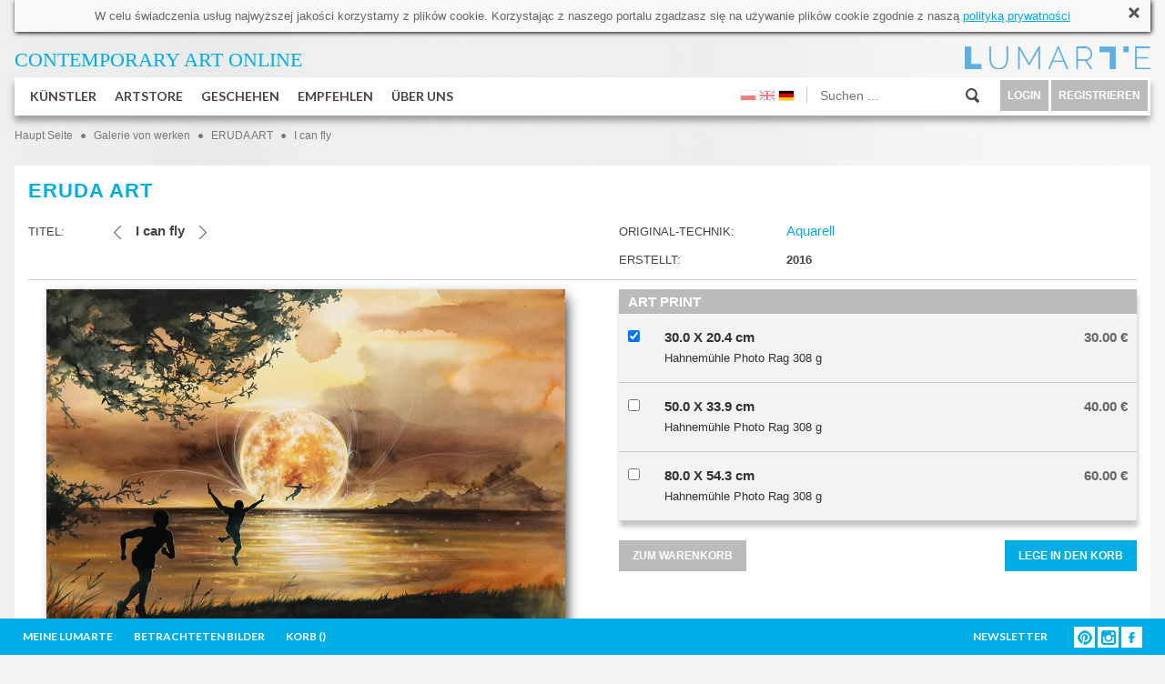

--- FILE ---
content_type: text/html; charset=utf-8
request_url: https://www.lumarte.eu/de/eruda-art/i-can-fly-w2534
body_size: 18786
content:
<!DOCTYPE html>
<html lang="en" prefix="og: http://ogp.me/ns# fb: http://www.facebook.com/2008/fbml">
<head>
<meta http-equiv="content-type" content="text/html; charset=utf-8"/>
<title>I can fly - ERUDA ART - Lumarte - art online</title>
<meta name="keywords" content="Contemporary art gallery, collectible photography, original contemporary paintings, paintings of young artists, digital art, signed limited edition, high- quality prints Giclee, contemporary art, Contemporary art gallery, collectible photography, original contemporary paintings, paintings of young artists, digital art, signed limited edition, high- quality prints Giclee, contemporary art, fine art print, Monika Wyloga, Justyna Stoszek, Emilia Dziubak, Kacper Dudek, Zenon Zyburtowicz, Dorota Kraft, Gabriela Giegiel, Mateusz Suda, Katarzyna Malczewska, Jacek Frackiewicz, Katarzyna Bogdanska, Anna Rudak, Roksana Kularska Krol, Dariusz Klimczak, Hanna Gasiorowska, Grzegorz Szyma, Agnieszka Kozien, Marta Pieczonko, Monika Ekiert Jezusek, Roksana Robok, Agata Kosmala, Michał Karcz, Katarzyna Urbaniak, Marek Turkowski, Katarzyna Breczko, Leszek Bujnowski, Tomek Larek, Aleksandra Tubielewicz, Petrella Kuzmicka, Michał Trojanowski, Wojtek Gurak, Anna Wojciechowska-Paprocka, Angelika Korzeniowska, Karolina Kucharska, Zofia Blazko, Agnieszka Stanasiuk, Alek Slon, Joanna Rusinek, Michał Jandura, Agnieszka Zylinska, Aleksander Laszenko, Martyna Wolna, Tytus Brzozowski, Elicia Edijanto"/>
<meta name="description" content="LUMARTE PRINTS ONLINE sells and popularizes art made by young artists. Lumarte offers a contemporary art such us: painting, graphics, photography, illustration. It features both original artworks as well as high-quality signed by artists limited prints." />
<meta name="robots" content="index,follow" />
<meta name="google-site-verification" content="N3qBVLeurhfjGSLJuXbpoDuJ3YoRWXVc_oRrjgPb5UI" />
<meta name="facebook-domain-verification" content="9gp8ntza0cygpx2tmz1ni7bk3a2uxl" />
<meta name="p:domain_verify" content="35eead1b085fb8d07c31b7ac3b41ec4a" />
 <meta property="og:title" content="ERUDA art - I can fly" />
  <meta property="og:description" content="LUMARTE PRINTS ONLINE sells and popularizes art made by young artists. Lumarte offers a contemporary art such us: painting, graphics, photography, illustration. It features both original artworks as well as high-quality signed by artists limited prints." />
  <meta property="og:type" content="article" />
 <meta property="og:image" content="https://www.lumarte.eu/user/foto/artworks/big/3dbe98b04ff9a2f80283f5198892f3c2.jpg" />  
 <meta property="og:url" content="https://www.lumarte.eu/de/eruda-art/i-can-fly-w2534" />
<meta property="fb:app_id" content="595568087223948" />
<meta name="viewport" content="width=756, initial-scale=1">
<meta name="p:domain_verify" content="4b0bcf18b8db9d4cb9109bf55e9b261c" />
<link rel="stylesheet" href="https://fonts.googleapis.com/css?family=Lato:300,400,700">
<link href="https://www.lumarte.eu/web/css/jquery-ui-1.8.24.css?1" rel="stylesheet" type="text/css" />
<link href="https://www.lumarte.eu/web/css/jquery.qtip.min.css" rel="stylesheet" type="text/css" />
<link href="https://www.lumarte.eu/web/css/ie7/skin.css" rel="stylesheet" type="text/css" />
<link href="https://www.lumarte.eu/web/css/magnific-popup.css" rel="stylesheet" type="text/css" />
<link href="https://www.lumarte.eu/web/css/calendar.css" rel="stylesheet" type="text/css" />
<link href="https://www.lumarte.eu/web/jrating/jRating.jquery.css" rel="stylesheet" type="text/css" />
<link href="https://www.lumarte.eu/web/css/style1.css?9" rel="stylesheet" type="text/css" />
<script type="text/javascript" src="https://www.lumarte.eu/web/js/jquery-1.11.0.min.js"></script>
<script type="text/javascript" src="https://www.lumarte.eu/web/js/jquery-migrate-1.2.1.min.js"></script>
<script type="text/javascript" src="https://www.lumarte.eu/web/js/jquery-ui-1.8.24.min.js"></script>
<script type="text/javascript" src="https://www.lumarte.eu/web/js/jquery.qtip.min.js"></script>
<script type="text/javascript" src="https://www.lumarte.eu/web/js/jquery.jcarousel.js"></script>
<script type="text/javascript" src="https://www.lumarte.eu/web/js/jquery.form.js"></script>
<script type="text/javascript" src="https://www.lumarte.eu/web/js/masonry.pkgd.min.js"></script>
<script type="text/javascript" src="https://www.lumarte.eu/web/zoom/jquery.zoom.min.js"></script>
<script type="text/javascript" src="https://www.lumarte.eu/web/js/jquery.magnific-popup.min.js"></script>
<script type="text/javascript" src="https://www.lumarte.eu/web/js/jquery.cacheimage.js"></script>
<script type="text/javascript" src="https://www.lumarte.eu/web/jrating/jRating.jquery.min.js"></script>
<script type="text/javascript" src="https://www.lumarte.eu/web/js/detectmobilebrowser.js"></script>
    
    
<script type="text/javascript">
<!--
  var site_host = 'https://www.lumarte.eu/';
  var site_host_ssl = 'https://www.lumarte.eu/';
  var langSeo = 'de/';
  jQuery.noConflict();                          
//-->
</script>
<script type="text/javascript" src="https://www.lumarte.eu/web/js/scripts.js?8"></script>
 
<!-- Facebook Pixel Code -->
<script>
!function(f,b,e,v,n,t,s)
{if(f.fbq)return;n=f.fbq=function(){n.callMethod?
n.callMethod.apply(n,arguments):n.queue.push(arguments)};
if(!f._fbq)f._fbq=n;n.push=n;n.loaded=!0;n.version='2.0';
n.queue=[];t=b.createElement(e);t.async=!0;
t.src=v;s=b.getElementsByTagName(e)[0];
s.parentNode.insertBefore(t,s)}(window,document,'script',
'https://connect.facebook.net/en_US/fbevents.js');
  
fbq('init', '544024829097758'); 
fbq('init', '373961453539488'); 
 
    
fbq('track', 'PageView');
fbq('track', 'ViewContent', {content_ids: ['EAR-2534'], content_type: 'product'});
</script>
<noscript>
<img height="1" width="1" src="https://www.facebook.com/tr?id=544024829097758&ev=PageView&noscript=1"/>
</noscript>
<!-- End Facebook Pixel Code -->
<script type="text/javascript">
  var _gaq = _gaq || [];
  _gaq.push(['_setAccount', 'UA-52539956-1']);
  _gaq.push(['_trackPageview']);
  
  (function(){
    var ga = document.createElement('script'); ga.type = 'text/javascript'; ga.async = true;
    ga.src = ('https:' == document.location.protocol ?  'https://ssl' : 'http://www') + '.google-analytics.com/ga.js';
    var s = document.getElementsByTagName('script')[0]; s.parentNode.insertBefore(ga, s);
  })();
</script>  
</head><body>
  <div id="fb-root"></div>
<script>(function(d, s, id) {
  var js, fjs = d.getElementsByTagName(s)[0];
  if (d.getElementById(id)) return;
  js = d.createElement(s); js.id = id;
  js.src = "//connect.facebook.net/de_DE/sdk.js#xfbml=1&version=v2.0";
  fjs.parentNode.insertBefore(js, fjs);
}(document, 'script', 'facebook-jssdk'));</script>
  <div id="container-subpage">  
        <div id="container">
            <div id="cookies">
  W celu świadczenia usług najwyższej jakości korzystamy z plik&oacute;w cookie. Korzystając z naszego portalu zgadzasz się na używanie plik&oacute;w cookie zgodnie z naszą <a href="http://www.lumarte.eu/en/privacy-policy-s26">polityką prywatności</a>
  <a class="close" href="javascript:void(0);" onclick="closeCookieInfo('cookies');"><img src="https://www.lumarte.eu/web/img/uploadify-cancel.png" width="16" height="16" alt="" /></a>
</div>    
            <div id="top-left">
                <a href="https://www.lumarte.eu/de/" style="color: #00AEE6;"><span style="font-size: 22px;"><span style="font-family: calibri;">CONTEMPORARY ART&nbsp;</span></span><span style="font-family: calibri; font-size: 22px;">ONLINE</span></a>
            </div> 
            <div id="top-right" style="background-image: url(https://www.lumarte.eu/web/img/logo-blue.png);">
                <a href="https://www.lumarte.eu/de/">&nbsp;</a>
                <div class="czysc"></div>
            </div>
            <div class="czysc"></div>             <div id="menu">
            <ul id="menu-left">
                <li class="main">
                    <a class="mn" href="https://www.lumarte.eu/de/kunstlern">KÜNSTLER</a>
                      
                    <div id="submenu1" class="submenu"> 
                          <div class="submenu-left" style="margin-top: 7px;">
                                                          <div class="allentries">
                              <a href="https://www.lumarte.eu/de/kunstlern">POPULAR</a><div style="height: 10px;" class="czysc"></div>
                                <a href="https://www.lumarte.eu/de/kunstlern?srt=2">NEU</a><div style="height: 10px;" class="czysc"></div>
                                <a href="https://www.lumarte.eu/de/kunstlern?srt=3">A - Z</a>
                             </div>   
                             
                          </div>
                           <div class="submenu-right">
                                <div class="submenu-box-right" style="margin-top: 7px; margin-left: 30px; display: block;">
                                  <ul id="artist-carousel" class="jcarousel-skin-ie7">
                                       
                                     <li><a href="https://www.lumarte.eu/de/leszek-bujnowski"><img src="https://www.lumarte.eu/user/foto/artists/f097f1d0f3618a0b4e3c8694ddb8623e.jpg" width="130" height="130" alt="Leszek Bujnowski" /><br />LESZEK BUJNOWSKI</a></li>
                                       
                                     <li><a href="https://www.lumarte.eu/de/marzena-turek-gas"><img src="https://www.lumarte.eu/user/foto/artists/c57e753c242e4b6869a05985ccc2c988.jpg" width="130" height="130" alt="MARZENA TUREK-GAŚ" /><br />MARZENA TUREK-GAŚ</a></li>
                                       
                                     <li><a href="https://www.lumarte.eu/de/jolanta-granecka-mikula"><img src="https://www.lumarte.eu/user/foto/artists/804512f2777e5e90d0ebc23e413ef539.jpg" width="130" height="130" alt="Jolanta Granecka - Mikuła" /><br />JOLANTA GRANECKA - MIKUŁA</a></li>
                                       
                                     <li><a href="https://www.lumarte.eu/de/karolina-kucharska"><img src="https://www.lumarte.eu/user/foto/artists/64d3856b389d18bebcb8882a19d8d70d.jpg" width="130" height="130" alt="Karolina Kucharska" /><br />KAROLINA KUCHARSKA</a></li>
                                       
                                     <li><a href="https://www.lumarte.eu/de/nelina-trubach-moshnikova"><img src="https://www.lumarte.eu/user/foto/artists/fe66c6cbd8fc93f5c2c9f41e70f8c5cf.jpg" width="130" height="130" alt="Nelina Trubach-Moshnikova" /><br />NELINA TRUBACH-MOSHNIKOVA</a></li>
                                       
                                     <li><a href="https://www.lumarte.eu/de/eruda-art"><img src="https://www.lumarte.eu/user/foto/artists/318e87c6d2194b840f606a0f3a23e93c.jpg" width="130" height="130" alt="ERUDA art" /><br />ERUDA ART</a></li>
                                       
                                     <li><a href="https://www.lumarte.eu/de/natasza-mirak"><img src="https://www.lumarte.eu/user/foto/artists/aaa3d2ba0502e5eeca7502b898f2c217.jpg" width="130" height="130" alt="Natasza Mirak" /><br />NATASZA MIRAK</a></li>
                                       
                                     <li><a href="https://www.lumarte.eu/de/henadzy-havartsou"><img src="https://www.lumarte.eu/user/foto/artists/65c92fc08fae73c35641df67a1d6bbab.jpg" width="130" height="130" alt="Henadzy Havartsou" /><br />HENADZY HAVARTSOU</a></li>
                                       
                                     <li><a href="https://www.lumarte.eu/de/laura-wasilewska"><img src="https://www.lumarte.eu/user/foto/artists/98c1bdc45de65e6a33a9b8966c986344.jpeg" width="130" height="130" alt="Laura Wasilewska" /><br />LAURA WASILEWSKA</a></li>
                                       
                                     <li><a href="https://www.lumarte.eu/de/hanna-gasiorowska"><img src="https://www.lumarte.eu/user/foto/artists/44ba7c124427120b258332e1bd9d45cd.jpg" width="130" height="130" alt="Hanna Gąsiorowska" /><br />HANNA GĄSIOROWSKA</a></li>
                                       
                                     <li><a href="https://www.lumarte.eu/de/jaroslaw-filipek"><img src="https://www.lumarte.eu/user/foto/artists/f01674142b23ee23251820528f814d66.jpg" width="130" height="130" alt="Jarosław Filipek" /><br />JAROSŁAW FILIPEK</a></li>
                                       
                                     <li><a href="https://www.lumarte.eu/de/jan-astner"><img src="https://www.lumarte.eu/user/foto/artists/ab85f752fd8f679dda03f7358c1aac8e.jpg" width="130" height="130" alt="Jan Astner" /><br />JAN ASTNER</a></li>
                                       
                                     <li><a href="https://www.lumarte.eu/de/iryna-benderovska"><img src="https://www.lumarte.eu/user/foto/artists/a3299978dbfcff4e157096d145cf219a.jpg" width="130" height="130" alt="Iryna Benderovska" /><br />IRYNA BENDEROVSKA</a></li>
                                       
                                     <li><a href="https://www.lumarte.eu/de/pawel-zakrzewski"><img src="https://www.lumarte.eu/user/foto/artists/8086a1c16ee6cb5a6a1b7d69571f6b66.jpg" width="130" height="130" alt="Paweł Zakrzewski" /><br />PAWEŁ ZAKRZEWSKI</a></li>
                                       
                                     <li><a href="https://www.lumarte.eu/de/malwina-de-brade"><img src="https://www.lumarte.eu/user/foto/artists/6ae0eda6a33d8e4f944a512a6da6fb3a.jpg" width="130" height="130" alt="Malwina de Brade" /><br />MALWINA DE BRADE</a></li>
                                       
                                     <li><a href="https://www.lumarte.eu/de/malgorzata-bankowska"><img src="https://www.lumarte.eu/user/foto/artists/6eb8dd13dff5b41091c268eb14fb45c7.jpg" width="130" height="130" alt="Małgorzata Bańkowska" /><br />MAŁGORZATA BAŃKOWSKA</a></li>
                                       
                                     <li><a href="https://www.lumarte.eu/de/tobing-dewi"><img src="https://www.lumarte.eu/user/foto/artists/455d94164a31cce11e77814e3f1883b0.jpg" width="130" height="130" alt="Tobing Dewi" /><br />TOBING DEWI</a></li>
                                       
                                     <li><a href="https://www.lumarte.eu/de/julia-borzucka"><img src="https://www.lumarte.eu/user/foto/artists/e87429be56cff94c3a2de9ca5f041ab9.jpeg" width="130" height="130" alt="Julia Borzucka" /><br />JULIA BORZUCKA</a></li>
                                       
                                     <li><a href="https://www.lumarte.eu/de/aleksander-laszenko"><img src="https://www.lumarte.eu/user/foto/artists/19407ccd3bf6698a5ad5d282fa82c91e.jpg" width="130" height="130" alt="Aleksander Laszenko" /><br />ALEKSANDER LASZENKO</a></li>
                                       
                                     <li><a href="https://www.lumarte.eu/de/agnieszka-zylinska"><img src="https://www.lumarte.eu/user/foto/artists/fab1192c55692a2520f76144e2585aa9.jpg" width="130" height="130" alt="Agnieszka Żylińska" /><br />AGNIESZKA ŻYLIŃSKA</a></li>
                                       
                                     <li><a href="https://www.lumarte.eu/de/piotr-zimniak"><img src="https://www.lumarte.eu/user/foto/artists/0b39f218f05f409553ea1f28236cab96.jpg" width="130" height="130" alt="Piotr Zimniak" /><br />PIOTR ZIMNIAK</a></li>
                                       
                                     <li><a href="https://www.lumarte.eu/de/michal-jandura"><img src="https://www.lumarte.eu/user/foto/artists/09aba6fdbcc61a31b3524770e798998f.jpg" width="130" height="130" alt="Michał Jandura" /><br />MICHAŁ JANDURA</a></li>
                                       
                                     <li><a href="https://www.lumarte.eu/de/joanna-rusinek"><img src="https://www.lumarte.eu/user/foto/artists/f076e2b9c68a69fde741bb7054d554e5.jpg" width="130" height="130" alt="Joanna Rusinek" /><br />JOANNA RUSINEK</a></li>
                                       
                                     <li><a href="https://www.lumarte.eu/de/agnieszka-stanasiuk"><img src="https://www.lumarte.eu/user/foto/artists/b3247ac93a9c97bc43b51d8c17b94627.jpg" width="130" height="130" alt="Agnieszka Stanasiuk" /><br />AGNIESZKA STANASIUK</a></li>
                                       
                                     <li><a href="https://www.lumarte.eu/de/ola-lis"><img src="https://www.lumarte.eu/user/foto/artists/6360b6f2fd3b018a834b5c16e5abaca5.jpg" width="130" height="130" alt="Ola Lis" /><br />OLA LIS</a></li>
                                       
                                     <li><a href="https://www.lumarte.eu/de/kacper-dudek"><img src="https://www.lumarte.eu/user/foto/artists/ba620360838d83f8b59df9e6ee9e8c44.jpg" width="130" height="130" alt="Kacper Dudek" /><br />KACPER DUDEK</a></li>
                                       
                                     <li><a href="https://www.lumarte.eu/de/dorota-kraft"><img src="https://www.lumarte.eu/user/foto/artists/41c4956868f0595fe44df9cc30a43b9b.jpg" width="130" height="130" alt="Dorota  Kraft " /><br />DOROTA  KRAFT </a></li>
                                       
                                     <li><a href="https://www.lumarte.eu/de/nikola-kucharska"><img src="https://www.lumarte.eu/user/foto/artists/481a3967af2f40bd7b66c6e96e24e63f.jpg" width="130" height="130" alt="Nikola Kucharska" /><br />NIKOLA KUCHARSKA</a></li>
                                       
                                     <li><a href="https://www.lumarte.eu/de/angelika-korzeniowska"><img src="https://www.lumarte.eu/user/foto/artists/d1f5f89120d470e1694271ac61ba7f2f.jpg" width="130" height="130" alt="Angelika Korzeniowska" /><br />ANGELIKA KORZENIOWSKA</a></li>
                                       
                                     <li><a href="https://www.lumarte.eu/de/aleksandra-rey"><img src="https://www.lumarte.eu/user/foto/artists/409470c1bb11d6f99ae5a66fc06c20ba.jpg" width="130" height="130" alt="Aleksandra Rey" /><br />ALEKSANDRA REY</a></li>
                                       
                                     <li><a href="https://www.lumarte.eu/de/anna-wojciechowska-paprocka"><img src="https://www.lumarte.eu/user/foto/artists/9ec929bffcd28eeee9650867d90a9634.jpg" width="130" height="130" alt="Anna Wojciechowska-Paprocka" /><br />ANNA WOJCIECHOWSKA-PAPROCKA</a></li>
                                       
                                     <li><a href="https://www.lumarte.eu/de/michal-trojanowski"><img src="https://www.lumarte.eu/user/foto/artists/e5bc48524f783c3f3f2e85aa1f423b36.jpg" width="130" height="130" alt="Michał Trojanowski" /><br />MICHAŁ TROJANOWSKI</a></li>
                                       
                                     <li><a href="https://www.lumarte.eu/de/kacper-kropacz"><img src="https://www.lumarte.eu/user/foto/artists/158cbb68509d148b44a7938b5d5430e0.jpg" width="130" height="130" alt="Kacper Kropacz" /><br />KACPER KROPACZ</a></li>
                                       
                                     <li><a href="https://www.lumarte.eu/de/petrela-kuzmicka"><img src="https://www.lumarte.eu/user/foto/artists/9def1c2163234309522f114f494e35f5.jpg" width="130" height="130" alt="Petrela Kuźmicka" /><br />PETRELA KUŹMICKA</a></li>
                                       
                                     <li><a href="https://www.lumarte.eu/de/agata-wierzbicka"><img src="https://www.lumarte.eu/user/foto/artists/17c7e8c83d733c3b6ab04a236e3a2fbe.jpg" width="130" height="130" alt="Agata Wierzbicka" /><br />AGATA WIERZBICKA</a></li>
                                       
                                     <li><a href="https://www.lumarte.eu/de/aleksandra-tubielewicz"><img src="https://www.lumarte.eu/user/foto/artists/d3eaa200f174a806054073859dd885d5.jpg" width="130" height="130" alt="Aleksandra Tubielewicz" /><br />ALEKSANDRA TUBIELEWICZ</a></li>
                                       
                                     <li><a href="https://www.lumarte.eu/de/marek-mis"><img src="https://www.lumarte.eu/user/foto/artists/a68ab1020c2ee93e0cda704268a9d1b8.jpg" width="130" height="130" alt="Marek Miś" /><br />MAREK MIŚ</a></li>
                                       
                                     <li><a href="https://www.lumarte.eu/de/tomek-larek"><img src="https://www.lumarte.eu/user/foto/artists/3a66e7c8b24dbd4f8bd7659a1e2c240f.jpg" width="130" height="130" alt="Tomek Larek" /><br />TOMEK LAREK</a></li>
                                       
                                     <li><a href="https://www.lumarte.eu/de/emilia-dziubak"><img src="https://www.lumarte.eu/user/foto/artists/9408263a39112cdb5c6af0743c9e8195.jpg" width="130" height="130" alt="Emilia Dziubak" /><br />EMILIA DZIUBAK</a></li>
                                       
                                     <li><a href="https://www.lumarte.eu/de/katarzyna-breczko"><img src="https://www.lumarte.eu/user/foto/artists/f3bf3ffb0b99161418de178fb3c5cc6e.jpg" width="130" height="130" alt="Katarzyna Breczko" /><br />KATARZYNA BRECZKO</a></li>
                                       
                                     <li><a href="https://www.lumarte.eu/de/marek-turkowski"><img src="https://www.lumarte.eu/user/foto/artists/f3ab256c38008bb0781213ef01892f63.jpg" width="130" height="130" alt="Marek Turkowski" /><br />MAREK TURKOWSKI</a></li>
                                       
                                     <li><a href="https://www.lumarte.eu/de/katarzyna-wolodkiewicz"><img src="https://www.lumarte.eu/user/foto/artists/134b11be4a14a460c517beff78a26381.jpg" width="130" height="130" alt="Katarzyna Wołodkiewicz" /><br />KATARZYNA WOŁODKIEWICZ</a></li>
                                       
                                     <li><a href="https://www.lumarte.eu/de/marcel-wojdylo"><img src="https://www.lumarte.eu/user/foto/artists/c8fd3f367e73cff1806e54be6569a3e7.jpg" width="130" height="130" alt="Marcel Wojdyło" /><br />MARCEL WOJDYŁO</a></li>
                                       
                                     <li><a href="https://www.lumarte.eu/de/michal-karcz"><img src="https://www.lumarte.eu/user/foto/artists/9d2980cbc024f5feaf71985636a03ec6.jpg" width="130" height="130" alt="Michał Karcz" /><br />MICHAŁ KARCZ</a></li>
                                       
                                     <li><a href="https://www.lumarte.eu/de/agata-kosmala"><img src="https://www.lumarte.eu/user/foto/artists/accbe41925d56a26d72e6f30c1c38456.jpg" width="130" height="130" alt="agata kosmala" /><br />AGATA KOSMALA</a></li>
                                       
                                     <li><a href="https://www.lumarte.eu/de/roksana-robok"><img src="https://www.lumarte.eu/user/foto/artists/1dd0ea7ecce1ffc871cd3111e36ea5b7.jpg" width="130" height="130" alt="ROKSANA ROBOK" /><br />ROKSANA ROBOK</a></li>
                                       
                                     <li><a href="https://www.lumarte.eu/de/monika-ekiert-jezusek"><img src="https://www.lumarte.eu/user/foto/artists/718dd1c47b04cd94f2fb5c8f01b514c0.jpg" width="130" height="130" alt="Monika Ekiert Jezusek" /><br />MONIKA EKIERT JEZUSEK</a></li>
                                       
                                     <li><a href="https://www.lumarte.eu/de/marta-pieczonko"><img src="https://www.lumarte.eu/user/foto/artists/6843093fbdaecf765338f599435f8fa8.jpg" width="130" height="130" alt="Marta Pieczonko" /><br />MARTA PIECZONKO</a></li>
                                       
                                     <li><a href="https://www.lumarte.eu/de/katarzyna-jurczenia"><img src="https://www.lumarte.eu/user/foto/artists/e721b562bcfd039864b54314b5c16611.jpg" width="130" height="130" alt="Katarzyna Jurczenia" /><br />KATARZYNA JURCZENIA</a></li>
                                       
                                     <li><a href="https://www.lumarte.eu/de/marcin-sacha"><img src="https://www.lumarte.eu/user/foto/artists/1a07b64b6072e5353e58ead81d61bf48.jpg" width="130" height="130" alt="Marcin Sacha" /><br />MARCIN SACHA</a></li>
                                       
                                     <li><a href="https://www.lumarte.eu/de/agnieszka-kozien"><img src="https://www.lumarte.eu/user/foto/artists/70db9006562f2d3ec3833de9a8592b8b.jpg" width="130" height="130" alt="Agnieszka Kozień" /><br />AGNIESZKA KOZIEŃ</a></li>
                                       
                                     <li><a href="https://www.lumarte.eu/de/matylda-konecka"><img src="https://www.lumarte.eu/user/foto/artists/71ed973904b2c18848799e3e28b3f570.jpg" width="130" height="130" alt="Matylda Konecka" /><br />MATYLDA KONECKA</a></li>
                                       
                                     <li><a href="https://www.lumarte.eu/de/grzegorz-szyma"><img src="https://www.lumarte.eu/user/foto/artists/c42ae2c1337c67a2611d39892e2d1281.jpg" width="130" height="130" alt="GRZEGORZ SZYMA" /><br />GRZEGORZ SZYMA</a></li>
                                       
                                     <li><a href="https://www.lumarte.eu/de/roksana-kularska-krol"><img src="https://www.lumarte.eu/user/foto/artists/2067ac97d3c3bb38a05e9d5ad542c89d.jpg" width="130" height="130" alt="Roksana Kularska Król" /><br />ROKSANA KULARSKA KRÓL</a></li>
                                       
                                     <li><a href="https://www.lumarte.eu/de/anna-rudak"><img src="https://www.lumarte.eu/user/foto/artists/8aa1eed9eb025c762e46d56b83fad53c.jpg" width="130" height="130" alt="Anna Rudak" /><br />ANNA RUDAK</a></li>
                                       
                                     <li><a href="https://www.lumarte.eu/de/eugene-soloviev"><img src="https://www.lumarte.eu/user/foto/artists/a921809ac1b5b8b2dacf44e6b24c35b5.jpg" width="130" height="130" alt="Eugene Soloviev" /><br />EUGENE SOLOVIEV</a></li>
                                       
                                     <li><a href="https://www.lumarte.eu/de/magdalena-muraszko-kowalska"><img src="https://www.lumarte.eu/user/foto/artists/0279a3ffd8a3a06882a01a73e4cf6f80.jpg" width="130" height="130" alt="Magdalena Muraszko-Kowalska" /><br />MAGDALENA MURASZKO-KOWALSKA</a></li>
                                       
                                     <li><a href="https://www.lumarte.eu/de/monika-wyloga"><img src="https://www.lumarte.eu/user/foto/artists/60307565d8bef86c9e96f6dbe2be0282.jpg" width="130" height="130" alt="Monika Wyłoga" /><br />MONIKA WYŁOGA</a></li>
                                       
                                     <li><a href="https://www.lumarte.eu/de/alicja-kappa"><img src="https://www.lumarte.eu/user/foto/artists/e7aa7359a105ce672314c0e064abb334.jpg" width="130" height="130" alt="Alicja Kappa" /><br />ALICJA KAPPA</a></li>
                                       
                                     <li><a href="https://www.lumarte.eu/de/michal-milde"><img src="https://www.lumarte.eu/user/foto/artists/b105aaaa19a9d10c7e35ae2c87a32e88.jpg" width="130" height="130" alt="Michał Milde" /><br />MICHAŁ MILDE</a></li>
                                       
                                     <li><a href="https://www.lumarte.eu/de/gabriela-giegiel"><img src="https://www.lumarte.eu/user/foto/artists/9f8bdad538f0c397da40f7c06a0db693.jpg" width="130" height="130" alt="Gabriela Giegiel" /><br />GABRIELA GIEGIEL</a></li>
                                       
                                     <li><a href="https://www.lumarte.eu/de/kasia-domanska"><img src="https://www.lumarte.eu/user/foto/artists/f13509d1fb9d169384e7f85234d6854e.jpg" width="130" height="130" alt="Kasia Domanska" /><br />KASIA DOMANSKA</a></li>
                                       
                                     <li><a href="https://www.lumarte.eu/de/dorota-rucinska"><img src="https://www.lumarte.eu/user/foto/artists/21a91433dcbe91a23818ef00ff3b4aa5.jpg" width="130" height="130" alt="Dorota Rucińska" /><br />DOROTA RUCIŃSKA</a></li>
                                       
                                     <li><a href="https://www.lumarte.eu/de/laura-rumi2"><img src="https://www.lumarte.eu/user/foto/artists/0012ad7dd2cbfb7cf340241eaacd0f44.jpg" width="130" height="130" alt="Laura Rumi" /><br />LAURA RUMI</a></li>
                                       
                                     <li><a href="https://www.lumarte.eu/de/andrea-vare"><img src="https://www.lumarte.eu/user/foto/artists/e1e78f2710fd9da0de460d42dd0dda85.jpg" width="130" height="130" alt="Andrea Vare" /><br />ANDREA VARE</a></li>
                                       
                                     <li><a href="https://www.lumarte.eu/de/kasia-lubinska"><img src="https://www.lumarte.eu/user/foto/artists/2a9aac1021f235882783e5fa1bc04f11.jpg" width="130" height="130" alt="Kasia Łubińska" /><br />KASIA ŁUBIŃSKA</a></li>
                                       
                                     <li><a href="https://www.lumarte.eu/de/jola-wojcik"><img src="https://www.lumarte.eu/user/foto/artists/56003c7e3c42346a1999b9e570cfe9b7.jpg" width="130" height="130" alt="Jola Wójcik" /><br />JOLA WÓJCIK</a></li>
                                       
                                     <li><a href="https://www.lumarte.eu/de/hubert-kolodziejski"><img src="https://www.lumarte.eu/user/foto/artists/d400c91af3518b2bbcf1fa2fc7ac7fd1.jpg" width="130" height="130" alt="Hubert Kołodziejski" /><br />HUBERT KOŁODZIEJSKI</a></li>
                                       
                                     <li><a href="https://www.lumarte.eu/de/maria-dek"><img src="https://www.lumarte.eu/user/foto/artists/f2bfbc7e48cb810632d9207ce98a5cd0.jpg" width="130" height="130" alt="Maria Dek" /><br />MARIA DEK</a></li>
                                       
                                     <li><a href="https://www.lumarte.eu/de/dorota-janicka"><img src="https://www.lumarte.eu/user/foto/artists/2223d1e4b46afc7095ea716c1a541322.jpg" width="130" height="130" alt="Dorota Janicka" /><br />DOROTA JANICKA</a></li>
                                       
                                     <li><a href="https://www.lumarte.eu/de/jowita-piotrowska"><img src="https://www.lumarte.eu/user/foto/artists/abafa663a3211d911245f16abf4a6ee9.jpg" width="130" height="130" alt="Jowita Piotrowska" /><br />JOWITA PIOTROWSKA</a></li>
                                       
                                     <li><a href="https://www.lumarte.eu/de/elicia-edijanto"><img src="https://www.lumarte.eu/user/foto/artists/a0668ba4599332fa748321111fcf5450.jpg" width="130" height="130" alt="Elicia Edijanto" /><br />ELICIA EDIJANTO</a></li>
                                       
                                     <li><a href="https://www.lumarte.eu/de/andrea-benetti"><img src="https://www.lumarte.eu/user/foto/artists/05b00885cb491cbc5a6d927dc5e8f2f0.jpg" width="130" height="130" alt="Andrea Benetti" /><br />ANDREA BENETTI</a></li>
                                       
                                     <li><a href="https://www.lumarte.eu/de/zosia-jemiolo"><img src="https://www.lumarte.eu/user/foto/artists/277ad587727215e2badc8dc3db8007ff.jpg" width="130" height="130" alt="Zosia Jemioło" /><br />ZOSIA JEMIOŁO</a></li>
                                       
                                     <li><a href="https://www.lumarte.eu/de/aga-pietrzykowska"><img src="https://www.lumarte.eu/user/foto/artists/2f46600fe25dd93a3da4b820b85d0917.jpg" width="130" height="130" alt="Aga Pietrzykowska" /><br />AGA PIETRZYKOWSKA</a></li>
                                       
                                     <li><a href="https://www.lumarte.eu/de/katarzyna-jelinska"><img src="https://www.lumarte.eu/user/foto/artists/06920b62fba2e543aa15998feff55922.jpg" width="130" height="130" alt="Katarzyna Jelińska" /><br />KATARZYNA JELIŃSKA</a></li>
                                       
                                     <li><a href="https://www.lumarte.eu/de/anne-plaisance"><img src="https://www.lumarte.eu/user/foto/artists/3b50159ce56f184f598afc58f564765a.jpg" width="130" height="130" alt="Anne Plaisance" /><br />ANNE PLAISANCE</a></li>
                                       
                                     <li><a href="https://www.lumarte.eu/de/melanie-gandyra"><img src="https://www.lumarte.eu/user/foto/artists/8f4f19dcc5f420a75706d738137b595d.jpg" width="130" height="130" alt="Melanie Gandyra" /><br />MELANIE GANDYRA</a></li>
                                       
                                     <li><a href="https://www.lumarte.eu/de/yuda-arliandi"><img src="https://www.lumarte.eu/user/foto/artists/38cae151b66cc0e3e58923fab10d9904.jpg" width="130" height="130" alt="Yuda Arliandi" /><br />YUDA ARLIANDI</a></li>
                                       
                                     <li><a href="https://www.lumarte.eu/de/zbyszko-oles-wollenberg"><img src="https://www.lumarte.eu/user/foto/artists/4a5f1ad95353781459f356b6f7c9ae4f.jpg" width="130" height="130" alt="Zbyszko Oleś - Wollenberg" /><br />ZBYSZKO OLEŚ - WOLLENBERG</a></li>
                                       
                                     <li><a href="https://www.lumarte.eu/de/anna-kordowicz-markuszewska"><img src="https://www.lumarte.eu/user/foto/artists/fc1f65465ff0aa3d2c3954a809ae8137.jpg" width="130" height="130" alt="Anna Kordowicz-Markuszewska" /><br />ANNA KORDOWICZ-MARKUSZEWSKA</a></li>
                                       
                                     <li><a href="https://www.lumarte.eu/de/tomasz-hankus"><img src="https://www.lumarte.eu/user/foto/artists/be72b1f17ad798ae27e7760b88a2914e.jpg" width="130" height="130" alt="Tomasz Hankus" /><br />TOMASZ HANKUS</a></li>
                                       
                                     <li><a href="https://www.lumarte.eu/de/justyna-brzozowska"><img src="https://www.lumarte.eu/user/foto/artists/95c57807bd4670a5706d75adbd973169.jpg" width="130" height="130" alt="Justyna Brzozowska" /><br />JUSTYNA BRZOZOWSKA</a></li>
                                       
                                     <li><a href="https://www.lumarte.eu/de/krzysztof-owedyk"><img src="https://www.lumarte.eu/user/foto/artists/1bdefc6a156915390866b803aaba04ee.jpg" width="130" height="130" alt="Krzysztof Owedyk" /><br />KRZYSZTOF OWEDYK</a></li>
                                       
                                     <li><a href="https://www.lumarte.eu/de/lena-sterk"><img src="https://www.lumarte.eu/user/foto/artists/d2624206bcff5554a2a0035ef89b67e0.jpg" width="130" height="130" alt="Lena Sterk" /><br />LENA STERK</a></li>
                                       
                                     <li><a href="https://www.lumarte.eu/de/joanna-k-jurga"><img src="https://www.lumarte.eu/user/foto/artists/1e86ca47e580912ac6ad10e28aa6838f.gif" width="130" height="130" alt="Joanna K Jurga" /><br />JOANNA K JURGA</a></li>
                                       
                                     <li><a href="https://www.lumarte.eu/de/katarzyna-swietochowska"><img src="https://www.lumarte.eu/user/foto/artists/1372af7e254904c8d0429a8a3e461488.jpg" width="130" height="130" alt="Katarzyna Świętochowska" /><br />KATARZYNA ŚWIĘTOCHOWSKA</a></li>
                                       
                                     <li><a href="https://www.lumarte.eu/de/resatio-adi-putra"><img src="https://www.lumarte.eu/user/foto/artists/f3ccc4b759df6bb74225d5050c988987.jpg" width="130" height="130" alt="Resatio Adi Putra" /><br />RESATIO ADI PUTRA</a></li>
                                       
                                     <li><a href="https://www.lumarte.eu/de/patrycja-warzeszka"><img src="https://www.lumarte.eu/user/foto/artists/9457158bd08a070f3a3d3aa104d7af39.jpg" width="130" height="130" alt="Patrycja Warzeszka" /><br />PATRYCJA WARZESZKA</a></li>
                                       
                                     <li><a href="https://www.lumarte.eu/de/paulina-korbaczynska"><img src="https://www.lumarte.eu/user/foto/artists/0d7e84acc1543169a617a1af19be546f.jpg" width="130" height="130" alt="paulina korbaczyńska" /><br />PAULINA KORBACZYŃSKA</a></li>
                                       
                                     <li><a href="https://www.lumarte.eu/de/andrzej-tuznik"><img src="https://www.lumarte.eu/user/foto/artists/1bcdcc6c4e77f36d0cc9ce6b83dd3bfd.jpg" width="130" height="130" alt="Andrzej Tuźnik" /><br />ANDRZEJ TUŹNIK</a></li>
                                       
                                     <li><a href="https://www.lumarte.eu/de/jacek-malinowski"><img src="https://www.lumarte.eu/user/foto/artists/1430f5f64a34b063bf7b4bff46a16ee2.jpg" width="130" height="130" alt="Jacek Malinowski" /><br />JACEK MALINOWSKI</a></li>
                                       
                                     <li><a href="https://www.lumarte.eu/de/sylwia-gorak"><img src="https://www.lumarte.eu/user/foto/artists/694916d9a4b8c84cc6d573b30fbced27.jpg" width="130" height="130" alt="Sylwia Gorak" /><br />SYLWIA GORAK</a></li>
                                       
                                     <li><a href="https://www.lumarte.eu/de/slawomir-chrystow"><img src="https://www.lumarte.eu/user/foto/artists/c76c413d9c1bb548053511cc0f589c9c.jpg" width="130" height="130" alt="Sławomir Chrystow" /><br />SŁAWOMIR CHRYSTOW</a></li>
                                       
                                     <li><a href="https://www.lumarte.eu/de/tomasz-zaczeniuk"><img src="https://www.lumarte.eu/user/foto/artists/9950a5d351fa88091675eadbc697a034.jpg" width="130" height="130" alt="Tomasz Zaczeniuk" /><br />TOMASZ ZACZENIUK</a></li>
                                       
                                     <li><a href="https://www.lumarte.eu/de/janusz-dziurawiec"><img src="https://www.lumarte.eu/user/foto/artists/e4ae40eb727530eb67cd0b9fde30c56d.jpg" width="130" height="130" alt="Janusz Dziurawiec" /><br />JANUSZ DZIURAWIEC</a></li>
                                       
                                     <li><a href="https://www.lumarte.eu/de/alicja-posluszna"><img src="https://www.lumarte.eu/user/foto/artists/a314af1204736d06715c666c9e09793d.jpg" width="130" height="130" alt="Alicja Posłuszna" /><br />ALICJA POSŁUSZNA</a></li>
                                       
                                     <li><a href="https://www.lumarte.eu/de/tytus-brzozowski"><img src="https://www.lumarte.eu/user/foto/artists/484db6451a6acfe93b6ba14cd0a4038a.jpg" width="130" height="130" alt="Tytus Brzozowski" /><br />TYTUS BRZOZOWSKI</a></li>
                                       
                                     <li><a href="https://www.lumarte.eu/de/waldek-borowski"><img src="https://www.lumarte.eu/user/foto/artists/27e75d69f11c1f568ea48a38e0c319c8.jpg" width="130" height="130" alt="Waldek Borowski" /><br />WALDEK BOROWSKI</a></li>
                                       
                                     <li><a href="https://www.lumarte.eu/de/magdalena-pastuszak"><img src="https://www.lumarte.eu/user/foto/artists/582df80b0529a2c3085168e2860d065a.gif" width="130" height="130" alt="Magdalena Pastuszak" /><br />MAGDALENA PASTUSZAK</a></li>
                                       
                                     <li><a href="https://www.lumarte.eu/de/jaga-karkoszka"><img src="https://www.lumarte.eu/user/foto/artists/8f84ca37cb76a7e22c0e101c1609278f.jpg" width="130" height="130" alt="JAGA Karkoszka" /><br />JAGA KARKOSZKA</a></li>
                                       
                                     <li><a href="https://www.lumarte.eu/de/anna-brzeska"><img src="https://www.lumarte.eu/user/foto/artists/4b848c01963946f57efbc0c87b0540f9.jpg" width="130" height="130" alt="Anna Brzeska" /><br />ANNA BRZESKA</a></li>
                                       
                                     <li><a href="https://www.lumarte.eu/de/iwona-wierkowska-rogowska"><img src="https://www.lumarte.eu/user/foto/artists/62ef9dd27673d3b0fd203ef0b4c031fc.jpg" width="130" height="130" alt="Iwona Wierkowska-Rogowska" /><br />IWONA WIERKOWSKA-ROGOWSKA</a></li>
                                       
                                     <li><a href="https://www.lumarte.eu/de/bozena-czerska"><img src="https://www.lumarte.eu/user/foto/artists/3874f7fcc9886babc46495a10d210edb.jpg" width="130" height="130" alt="Bożena Czerska" /><br />BOŻENA CZERSKA</a></li>
                                       
                                     <li><a href="https://www.lumarte.eu/de/l-tadeusz-serafin"><img src="https://www.lumarte.eu/user/foto/artists/0bc0d4a9300d4deb407ec898af0dadbb.jpg" width="130" height="130" alt="L.Tadeusz Serafin" /><br />L.TADEUSZ SERAFIN</a></li>
                                       
                                     <li><a href="https://www.lumarte.eu/de/malgorzata-goczewska"><img src="https://www.lumarte.eu/user/foto/artists/7196cdded2951d8750a47fe235fe1e61.jpg" width="130" height="130" alt="Małgorzata Goczewska" /><br />MAŁGORZATA GOCZEWSKA</a></li>
                                       
                                     <li><a href="https://www.lumarte.eu/de/wojciech-walkiewicz"><img src="https://www.lumarte.eu/user/foto/artists/8ce7930c51eca176a48270c179c5e0fe.jpg" width="130" height="130" alt="Wojciech Walkiewicz" /><br />WOJCIECH WALKIEWICZ</a></li>
                                       
                                     <li><a href="https://www.lumarte.eu/de/chintami-ricci"><img src="https://www.lumarte.eu/user/foto/artists/75ef78d52bb1685cb7ca2b633202992e.jpg" width="130" height="130" alt="Chintami Ricci" /><br />CHINTAMI RICCI</a></li>
                                       
                                     <li><a href="https://www.lumarte.eu/de/m-w"><img src="https://www.lumarte.eu/web/img/anonymous.gif" width="130" height="130" alt="" /><br />M W</a></li>
                                       
                                     <li><a href="https://www.lumarte.eu/de/barbara-gibson"><img src="https://www.lumarte.eu/user/foto/artists/1c0fcbf1bbf90d6879e4a9b8338d2920.jpg" width="130" height="130" alt="Barbara Gibson" /><br />BARBARA GIBSON</a></li>
                                       
                                     <li><a href="https://www.lumarte.eu/de/piotr-piecko"><img src="https://www.lumarte.eu/user/foto/artists/0fbfd340282b38cb7e4f90f910dc0cc4.jpg" width="130" height="130" alt="Piotr Piecko" /><br />PIOTR PIECKO</a></li>
                                       
                                     <li><a href="https://www.lumarte.eu/de/marcin-golonka"><img src="https://www.lumarte.eu/user/foto/artists/e284fa969dbd8517f6b168cefff5dde9.jpg" width="130" height="130" alt="Marcin Golonka" /><br />MARCIN GOLONKA</a></li>
                                       
                                     <li><a href="https://www.lumarte.eu/de/aga-siwczyk"><img src="https://www.lumarte.eu/user/foto/artists/c0a4a6d3aa6e46d40a67f6d525de5b09.jpg" width="130" height="130" alt="Aga Siwczyk" /><br />AGA SIWCZYK</a></li>
                                       
                                     <li><a href="https://www.lumarte.eu/de/weronika-marszelewska"><img src="https://www.lumarte.eu/user/foto/artists/1e89bef5693c05418848f3556f6b7442.jpg" width="130" height="130" alt="Weronika Marszelewska" /><br />WERONIKA MARSZELEWSKA</a></li>
                                       
                                     <li><a href="https://www.lumarte.eu/de/lili-fijalkowska"><img src="https://www.lumarte.eu/user/foto/artists/ec93ddf73ba5e194cfabb14e23d0bd67.jpg" width="130" height="130" alt="LILI FIJAŁKOWSKA" /><br />LILI FIJAŁKOWSKA</a></li>
                                       
                                     <li><a href="https://www.lumarte.eu/de/agnieszka-nawrat"><img src="https://www.lumarte.eu/user/foto/artists/eaddeb5542f02dcb17ab3c852ebc22dc.jpg" width="130" height="130" alt="Agnieszka Nawrat" /><br />AGNIESZKA NAWRAT</a></li>
                                       
                                     <li><a href="https://www.lumarte.eu/de/michal-ostaniewicz"><img src="https://www.lumarte.eu/user/foto/artists/c3a721cce7f8153e375bd8f4d7a72e79.jpg" width="130" height="130" alt="Michał Ostaniewicz" /><br />MICHAŁ OSTANIEWICZ</a></li>
                                       
                                     <li><a href="https://www.lumarte.eu/de/magdalena-kaczmarczyk"><img src="https://www.lumarte.eu/user/foto/artists/b05b61d93ee6bf6adbc2b8806dc6e22f.jpg" width="130" height="130" alt="Magdalena Kaczmarczyk" /><br />MAGDALENA KACZMARCZYK</a></li>
                                       
                                     <li><a href="https://www.lumarte.eu/de/karina-jazwinska"><img src="https://www.lumarte.eu/user/foto/artists/c9da7b7fda04bd7cc8bccd361ad66194.jpg" width="130" height="130" alt="Karina Jaźwińska" /><br />KARINA JAŹWIŃSKA</a></li>
                                       
                                     <li><a href="https://www.lumarte.eu/de/eva-cyganska"><img src="https://www.lumarte.eu/user/foto/artists/ffbf7011305d2b4dac677ed883e35a7e.jpg" width="130" height="130" alt="Eva Cyganska" /><br />EVA CYGANSKA</a></li>
                                       
                                     <li><a href="https://www.lumarte.eu/de/marek-dzienkiewicz"><img src="https://www.lumarte.eu/user/foto/artists/19b060f713344b3c9fd7bae3fb324034.jpg" width="130" height="130" alt="Marek Dzienkiewicz" /><br />MAREK DZIENKIEWICZ</a></li>
                                       
                                     <li><a href="https://www.lumarte.eu/de/malgorzata-marczuk"><img src="https://www.lumarte.eu/user/foto/artists/e51f83408051b2fb26f946a4c934318e.jpg" width="130" height="130" alt="Małgorzata Marczuk" /><br />MAŁGORZATA MARCZUK</a></li>
                                       
                                     <li><a href="https://www.lumarte.eu/de/marta-julia-piorko"><img src="https://www.lumarte.eu/user/foto/artists/e7f8705a4eea7f1c39028dd2a412b98c.jpg" width="130" height="130" alt="Marta Julia Piórko" /><br />MARTA JULIA PIÓRKO</a></li>
                                       
                                     <li><a href="https://www.lumarte.eu/de/elzbieta-owczarek"><img src="https://www.lumarte.eu/user/foto/artists/cbebd08eb858f8d82357e9e9780828cd.jpg" width="130" height="130" alt="Elżbieta Owczarek" /><br />ELŻBIETA OWCZAREK</a></li>
                                       
                                     <li><a href="https://www.lumarte.eu/de/andrzej-szatynski"><img src="https://www.lumarte.eu/user/foto/artists/da265e75b878f36f0d4afc3b5192b004.jpg" width="130" height="130" alt="Andrzej Szatyński" /><br />ANDRZEJ SZATYŃSKI</a></li>
                                       
                                     <li><a href="https://www.lumarte.eu/de/mirek-zaleski"><img src="https://www.lumarte.eu/user/foto/artists/669a18f4c1b53e3897321dbaf5d878be.jpg" width="130" height="130" alt="Mirek Załęski" /><br />MIREK ZAŁĘSKI</a></li>
                                       
                                     <li><a href="https://www.lumarte.eu/de/marek-guberman"><img src="https://www.lumarte.eu/user/foto/artists/d5346855089fb7b5cc9e18c9ec14e94a.jpg" width="130" height="130" alt="Marek Guberman" /><br />MAREK GUBERMAN</a></li>
                                       
                                     <li><a href="https://www.lumarte.eu/de/andrea-demeny"><img src="https://www.lumarte.eu/user/foto/artists/46a32f815fed667160ac6585f682e26a.jpg" width="130" height="130" alt="Andrea Demény" /><br />ANDREA DEMÉNY</a></li>
                                       
                                     <li><a href="https://www.lumarte.eu/de/anna-kaminska"><img src="https://www.lumarte.eu/user/foto/artists/d27eb0a22b22ddaebe0308d93ce0aead.jpg" width="130" height="130" alt="Anna Kamińska" /><br />ANNA KAMIŃSKA</a></li>
                                       
                                     <li><a href="https://www.lumarte.eu/de/sylwia-strugala"><img src="https://www.lumarte.eu/user/foto/artists/559660e700711a8dbfd9f1155dd3af78.jpg" width="130" height="130" alt="Sylwia Strugala" /><br />SYLWIA STRUGALA</a></li>
                                       
                                     <li><a href="https://www.lumarte.eu/de/joanna-borowiec"><img src="https://www.lumarte.eu/user/foto/artists/12c5cc7f28a6f66503e97bbd4a186287.jpg" width="130" height="130" alt="Joanna Borowiec" /><br />JOANNA BOROWIEC</a></li>
                                       
                                     <li><a href="https://www.lumarte.eu/de/marcin-minor"><img src="https://www.lumarte.eu/user/foto/artists/6ab399e684d18ca95c7a5206d26e7d64.jpg" width="130" height="130" alt="Marcin Minor" /><br />MARCIN MINOR</a></li>
                                       
                                     <li><a href="https://www.lumarte.eu/de/zofia-asa"><img src="https://www.lumarte.eu/user/foto/artists/6125aa0bb6bff2f3b04b099b4ad9dc13.jpg" width="130" height="130" alt="Zofia Asa" /><br />ZOFIA ASA</a></li>
                                       
                                     <li><a href="https://www.lumarte.eu/de/marcin-kulabko"><img src="https://www.lumarte.eu/user/foto/artists/3ba6a5ef3104d5c8d3c0dd4dda8c0a9a.jpg" width="130" height="130" alt="Marcin Kulabko" /><br />MARCIN KULABKO</a></li>
                                       
                                     <li><a href="https://www.lumarte.eu/de/aliaksandr-kanavalau"><img src="https://www.lumarte.eu/user/foto/artists/f77501c017d93661a0395d566989eb4b.jpg" width="130" height="130" alt="Aliaksandr Kanavalau" /><br />ALIAKSANDR KANAVALAU</a></li>
                                       
                                     <li><a href="https://www.lumarte.eu/de/marek-palinski"><img src="https://www.lumarte.eu/user/foto/artists/941baa063a464552957b609feb69789d.jpg" width="130" height="130" alt="Marek Paliński" /><br />MAREK PALIŃSKI</a></li>
                                       
                                     <li><a href="https://www.lumarte.eu/de/anna-grochowska"><img src="https://www.lumarte.eu/user/foto/artists/302ca331b31d8c667e5857f2cae30f00.jpg" width="130" height="130" alt="Anna Grochowska" /><br />ANNA GROCHOWSKA</a></li>
                                       
                                     <li><a href="https://www.lumarte.eu/de/angelika-galus"><img src="https://www.lumarte.eu/user/foto/artists/b75c51d085a082a4571981fdd915d1d6.jpg" width="130" height="130" alt="Angelika Galus" /><br />ANGELIKA GALUS</a></li>
                                       
                                     <li><a href="https://www.lumarte.eu/de/alexey-esaulenko"><img src="https://www.lumarte.eu/user/foto/artists/0df6c50cfd8b3f3c5d96cd60c5373d99.jpg" width="130" height="130" alt="Alexey Esaulenko" /><br />ALEXEY ESAULENKO</a></li>
                                                                       </ul>
                                  <div class="czysc"></div>
                                  <script type="text/javascript">
                                     jQuery('#artist-carousel').jcarousel({scroll: 1});
                                  </script>
                              </div> 
                          </div>    
                          <div class="czysc"></div>
                    </div> 
                                 
                </li>    
                <li class="main">
                     <a class="mn" href="https://www.lumarte.eu/de/kunstgalerie">ARTSTORE</a>
                     <div id="submenu2" class="submenu"> 
                         <div class="itemMenu">
                          <a href="https://www.lumarte.eu/de/kunstgalerie"><img src="https://www.lumarte.eu/web/img/bestsellers.jpg" width="200" height="200" alt="" /><br />BESTSELLERS</a>
                          </div>
                          <div class="itemMenu">
                                <a href="https://www.lumarte.eu/de/kunstgalerie?srt=2"><img src="https://www.lumarte.eu/web/img/news.jpg" width="200" height="200" alt="" /><br />NEU</a>
                          </div>
                          <div class="itemMenu">
                                <a href="https://www.lumarte.eu/de/kunstgalerie?srt=3"><img src="https://www.lumarte.eu/web/img/a-z.jpg" width="200" height="200" alt="" /><br />ARTISTS FROM A TO Z</a>
                          </div>      
                                                  <div class="itemMenu">
                             <a href="https://www.lumarte.eu/de/kategorie/alte-illustrationen-fauna"><img src="https://www.lumarte.eu/user/foto/categories/532bb8a5bf7d404e63264b88339c92d0.jpg" width="200" height="200" alt="ALTE ILLUSTRATIONEN: FAUNA" /><br />ALTE ILLUSTRATIONEN: FAUNA</a>
                         </div>
                                                  <div class="itemMenu">
                             <a href="https://www.lumarte.eu/de/kategorie/alte-illustrationen-flora"><img src="https://www.lumarte.eu/user/foto/categories/cd1e139d0219238f9a4a9d17d49e08a7.jpg" width="200" height="200" alt="ALTE ILLUSTRATIONEN: FLORA" /><br />ALTE ILLUSTRATIONEN: FLORA</a>
                         </div>
                                                  <div class="itemMenu">
                             <a href="https://www.lumarte.eu/de/kategorie/old-masters"><img src="https://www.lumarte.eu/user/foto/categories/1384cfe4149d64e7c23676a28a050e51.jpg" width="200" height="200" alt="OLD MASTERS" /><br />OLD MASTERS</a>
                         </div>
                                                  <div class="itemMenu">
                             <a href="https://www.lumarte.eu/de/kategorie/od-posters"><img src="https://www.lumarte.eu/user/foto/categories/93ec8bcd02a9d83348b3cbe586c34333.jpg" width="200" height="200" alt="OD POSTERS" /><br />OD POSTERS</a>
                         </div>
                                                  <div class="itemMenu">
                             <a href="https://www.lumarte.eu/de/kategorie/old-japanese-woodblock"><img src="https://www.lumarte.eu/user/foto/categories/feada49fd12d4258959d9a9e61048c5c.jpg" width="200" height="200" alt="Old Japanese Woodblock" /><br />OLD JAPANESE WOODBLOCK</a>
                         </div>
                                              </div>
                       
                       
                </li>    
                                                <li id="mgsub38" class="main"><a class="mn" href="https://www.lumarte.eu/de/events">GESCHEHEN</a>
                        
                </li>
                                <li id="mgsub39" class="main"><a class="mn" href="https://www.lumarte.eu/de/empfiehlt">EMPFEHLEN</a>
                        
                </li>
                                <li id="mgsub33" class="main"><a class="mn" href="https://www.lumarte.eu/de/uber-uns-s33">ÜBER UNS</a>
                        
                </li>
                            </ul>
            <script type="text/javascript">
                jQuery('#menu-left li.main:eq(0),#menu-left li.main:eq(1)').hover(function(){
                   jQuery('.submenu',this).css('visibility','visible');
                },function(){
                   jQuery('.submenu',this).css('visibility','hidden');
                });
            </script>
            <div id="menu-right">
                 
                                <a class="ver" href="https://www.lumarte.eu/"><img src="https://www.lumarte.eu/web/img/pl.gif" width="18" height="12" alt="pl" /></a>
                                 
                                <a class="ver" href="https://www.lumarte.eu/en/"><img src="https://www.lumarte.eu/web/img/en.gif" width="18" height="12" alt="en" /></a>
                                 
                                <a class="ver-active" href="https://www.lumarte.eu/de/"><img src="https://www.lumarte.eu/web/img/de.gif" width="18" height="12" alt="de" /></a>
                                                <form id="frmSrch" method="get" action="https://www.lumarte.eu/de/search">
                    <input type="text" name="f" id="search-inp" placeholder="Suchen ..." value="" onfocus="this.value='';" maxlength="64" /><input type="image" src="https://www.lumarte.eu/web/img/ico-search.png" alt="Suchen" style="vertical-align: middle; margin-right: 8px;" />
                </form>
                  &nbsp; <a id="srchBtn" href="javascript:;" onclick="if(jQuery('#searchMenu').css('display')=='none') jQuery('#searchMenu').show(); else jQuery('#frmSrch2').submit();"><img src="https://www.lumarte.eu/web/img/ico-search.png" alt="" /></a> &nbsp;
                 <div id="searchMenu">
                 <form id="frmSrch2" method="get" action="https://www.lumarte.eu/de/search" style="display: inline;">
                    <input type="text" name="f" id="search-inp2" placeholder="Suchen ..." value="" onfocus="this.value='';" maxlength="64" />
                </form>
                 </div> 
                                                <a class="btn" href="javascript:void(0);" onclick="showWindow('dialog','de/windowLoginType','PROFILTYP');">LOGIN</a> <a class="btn" href="javascript:void(0);" onclick="showWindow('dialog','de/windowCreateAccountType','PROFILTYP');" style="margin-right: 3px;">REGISTRIEREN</a>
                                            </div>
            <div class="czysc"></div>
        </div>             <div id="path" style="height: 40px;">
                <a href="https://www.lumarte.eu/de/">Haupt Seite</a>
                                &nbsp; <img src="https://www.lumarte.eu/web/img/dot.png" width="5" height="5" alt="" style="vertical-align: middle;" /> &nbsp; <a href="https://www.lumarte.eu/de/kunstgalerie">Galerie von werken</a>
                                &nbsp; <img src="https://www.lumarte.eu/web/img/dot.png" width="5" height="5" alt="" style="vertical-align: middle;" /> &nbsp; <a href="https://www.lumarte.eu/de/eruda-art">ERUDA ART</a>
                                &nbsp; <img src="https://www.lumarte.eu/web/img/dot.png" width="5" height="5" alt="" style="vertical-align: middle;" /> &nbsp; <a href="https://www.lumarte.eu/de/eruda-art/i-can-fly-w2534">I can fly</a>
                </div>                        <div id="site">
                    
                                <div id="artwork">
    <script type="text/javascript">
       jQuery.cacheImage('https://www.lumarte.eu/user/foto/artworks/3dbe98b04ff9a2f80283f5198892f3c2.jpg','https://www.lumarte.eu/web/img/room.jpg','https://www.lumarte.eu/web/img/room2.jpg'); 
    </script>
    <div id="artwork-left">
        <a href="https://www.lumarte.eu/de/eruda-art" class="siteTitle2" style="display: inline-block; height: 25px;">ERUDA ART</a>
        <div class="czysc"></div>
        <div id="artwork-top-left">
            <div style="display: inline-block; width: 90px;">TITEL:</div> <a class="lnk5" href="https://www.lumarte.eu/de/eruda-art/go-home-w2536"><img src="https://www.lumarte.eu/web/img/prev.png" width="8" height="15" alt="" /></a>&nbsp;&nbsp;&nbsp; <h1>I can fly</h1> &nbsp;&nbsp;&nbsp;<a class="lnk5" href="https://www.lumarte.eu/de/eruda-art/you-are-not-alone-w2533"><img src="https://www.lumarte.eu/web/img/next.png" width="8" height="15" alt="" /></a>        </div>
        <div id="loop">
          <img src="https://www.lumarte.eu/user/foto/artworks/medium/3dbe98b04ff9a2f80283f5198892f3c2.jpg" alt="ERUDA art - I can fly" />
        </div>
        <script type="text/javascript">         
                jQuery('#loop').zoom({
                    url: 'https://www.lumarte.eu/user/foto/artworks/3dbe98b04ff9a2f80283f5198892f3c2.jpg'     
                });
          </script> 
          <div style="float: right; padding: 15px 0 0 0;">
              
              <a id="like" class="like" href="javascript:;" onclick="ajaxLike(2534,'like','de/likeArtwork')">63</a>              
          </div>
          <div class="czysc"></div>
         <div id="social">
              <a class="pinterest" href="https://pl.pinterest.com/LUMARTE/" target="_blank">&nbsp;</a> <a class="instagram" href="https://www.instagram.com/lumarte_prints_online/" target="_blank">&nbsp;</a> <a href="https://www.facebook.com/galerialumarte" class="facebook" target="_blank"></a>
             &nbsp; <fb:like href="https://www.lumarte.eu/de/eruda-art/i-can-fly-w2534" layout="button" action="like" show_faces="false" share="true"></fb:like> 
             <a id="enlarge" style="display: block; float: right;" href="https://www.lumarte.eu/user/foto/artworks/3dbe98b04ff9a2f80283f5198892f3c2.jpg"><img src="https://www.lumarte.eu/web/img/enlarge.gif" width="23" height="23" alt="" title="powiększenie" /></a>
            <a id="roomview" style="display: block; float: right; margin-right: 10px;" href="https://www.lumarte.eu/user/foto/artworks/3dbe98b04ff9a2f80283f5198892f3c2.jpg"><img src="https://www.lumarte.eu/web/img/roomview.png" width="23" height="23" alt="" title="Room view" /></a> 
             <div class="czysc"></div>
             <script type="text/javascript">
               jQuery('#enlarge').magnificPopup({ 
                    type: 'image'
               });
               jQuery('#roomview').magnificPopup({ 
                    items: {
                         src: '<div style="width: 100%; height: 100%; position: fixed; top: 0; background-color: #333333;"><div id="cnt-room" style="text-align: center; width: 735px; height: 655px; margin: 30px auto 0 auto; background: url(https://www.lumarte.eu/web/img/room2.jpg) 50% 0 no-repeat; background-size: contain; position: relative;"><div style="width: 420px; height: 300px; margin: 0 auto; position: absolute; left: 70px; bottom: 310px; text-align: left;"><img src="https://www.lumarte.eu/user/foto/artworks/medium/3dbe98b04ff9a2f80283f5198892f3c2.jpg" alt="" style="max-width: 100%; max-height: 100%; -webkit-box-shadow: 5px 5px 15px -5px #000000; -moz-box-shadow: 5px 5px 15px -5px #000000; box-shadow: 5px 5px 15px -5px #000000; position: absolute; bottom: 0; left: 0;" /></div></div></div>',
                         type: 'inline'
                     }  
               });
              
             </script>
         </div> 
        <div class="fb-comments" data-href="https://www.lumarte.eu/en/eruda-art/i-can-fly-w2534" data-width="100%" data-numposts="3" data-colorscheme="light"></div>
        
        <div id="tags">   
          <strong>Tagi:</strong> 
                                        <a href="https://www.lumarte.eu/de/search?f=illustration">illustration</a>,   
                                                      <a href="https://www.lumarte.eu/de/search?f=watercolor">watercolor</a>,   
                                                      <a href="https://www.lumarte.eu/de/search?f=painting">painting</a>,   
                                                      <a href="https://www.lumarte.eu/de/search?f=drawing">drawing</a>,   
                                                      <a href="https://www.lumarte.eu/de/search?f=art">art</a>,   
                                                      <a href="https://www.lumarte.eu/de/search?f=surrealism">surrealism</a>,   
                                                      <a href="https://www.lumarte.eu/de/search?f=artprint">artprint</a>,   
                                                      <a href="https://www.lumarte.eu/de/search?f=eruda">eruda</a>,   
                                                  
        </div>
           </div>
    <div id="artwork-right">
        <div id="artwork-top-right">
            <div style="display: inline-block; width: 180px;">ORIGINAL-TECHNIK:</div> <a class="lnk5" href="https://www.lumarte.eu/de/search?tech=7">Aquarell</a>
            <div class="czysc" style="height: 8px;"></div>
            <div style="display: inline-block; width: 180px;">ERSTELLT:</div> <strong>2016</strong>
        </div>  
      <div id="artwork-right-content">     
                    <form id="artworkCart" action="https://www.lumarte.eu/de/addToCart" onsubmit="return checkCart('artworkCart');" method="get">
            <table class="artwork-table" cellpadding="0" cellspacing="0" border="0" width="100%">
                
                
             <tr><th colspan="4" align="left">ART PRINT</th></tr>
                              <tr><td width="20"><input type="checkbox" name="opt" id="opt_1" value="1" onclick="checkbox(this.id, this.name);" />&nbsp;</td><td align="left"><strong>30.0 X 20.4 cm</strong><br /><span class="opt-desc"> Hahnemühle Photo Rag 308 g<br /></span></td><td>&nbsp;</td><td align="right" nowrap="nowrap" class="price">30.00 &euro;</td></tr>
                                           <tr><td width="20"><input type="checkbox" name="opt" id="opt_2" value="2" onclick="checkbox(this.id, this.name);" /></td><td align="left"><strong>50.0 X 33.9 cm</strong><br /><span class="opt-desc"> Hahnemühle Photo Rag 308 g<br /></span></td><td>&nbsp;</td><td align="right" nowrap="nowrap" class="price">40.00 &euro;</td></tr>
                                           <tr><td width="20"><input type="checkbox" name="opt" id="opt_3" value="3" onclick="checkbox(this.id, this.name);" /></td><td align="left"><strong>80.0 X 54.3 cm</strong><br /><span class="opt-desc"> Hahnemühle Photo Rag 308 g<br /></span></td><td>&nbsp;</td><td align="right" nowrap="nowrap" class="price">60.00 &euro;</td></tr>
                                      
                                                    </table>
            <div style="float: left; padding: 20px 0 0 0;">
                <a class="btn2" style="background-color: #BBBBBB; padding: 10px 15px;" href="https://www.lumarte.eu/de/cart">ZUM WARENKORB</a> 
            </div>
                        <div style="float: right; padding: 20px 0 0 0;"><input type="submit" id="addToCartBtn" class="btn2" style="padding: 10px 15px;" onmouseover="tooltipHover('addToCartBtn','opt');" onmousemove="tooltipHover('addToCartBtn','opt');" value="LEGE IN DEN KORB" /></div>
            <script type="text/javascript">
               jQuery('#addToCartBtn').qtip({
                             content: {
                                 text: 'Wählen Sie geeignete Arbeits Option'
                             }
                });
                 addToCart('artworkCart','dialog','DAS KOMMUNIQUE');                
                 jQuery('input[type="checkbox"][name="opt"]:eq(0)').attr('checked','checked');
	    </script>
                        <div class="czysc"></div>
            <input type="hidden" name="q" id="q" value="1" />
            <input type="hidden" name="add" id="add" value="2534" />
            </form>
              </div>
    </div>
    <div class="czysc"></div>
          <h4 style="margin: 30px 0 0 0; font-size: 14px;">ARTSTORE</h4>  
      <div class="artworks-container">  
          
         <div class="artwork-item"><a href="https://www.lumarte.eu/de/eruda-art/71-w3608"><img src="https://www.lumarte.eu/user/foto/artworks/mini/bc5e84222d401837b6f40ce807181a3d.jpg" width="200" height="140" alt="71 - ERUDA art" /><br />71</a></div>
          
         <div class="artwork-item"><a href="https://www.lumarte.eu/de/eruda-art/no-48-w3251"><img src="https://www.lumarte.eu/user/foto/artworks/mini/74ce116cde00fda03d6694ed22427f68.jpg" width="200" height="118" alt="NO.48 - ERUDA art" /><br />NO.48</a></div>
          
         <div class="artwork-item"><a href="https://www.lumarte.eu/de/eruda-art/no-47-w3249"><img src="https://www.lumarte.eu/user/foto/artworks/mini/9e808d285fb45ba6044ec1841fd0b149.jpg" width="200" height="117" alt="NO.47 - ERUDA art" /><br />NO.47</a></div>
          
         <div class="artwork-item"><a href="https://www.lumarte.eu/de/eruda-art/no-45-w3203"><img src="https://www.lumarte.eu/user/foto/artworks/mini/aaf9c38aee44388cb5d7b904ed1e2727.jpg" width="200" height="118" alt="NO.45 - ERUDA art" /><br />NO.45</a></div>
          
         <div class="artwork-item"><a href="https://www.lumarte.eu/de/eruda-art/no-44-w3174"><img src="https://www.lumarte.eu/user/foto/artworks/mini/f0616d56ea5c26d80952cb6f9d21465c.jpg" width="200" height="118" alt="NO.44 - ERUDA art" /><br />NO.44</a></div>
          
         <div class="artwork-item"><a href="https://www.lumarte.eu/de/eruda-art/no-43-w3169"><img src="https://www.lumarte.eu/user/foto/artworks/mini/88cba327bdbe0036453b34350de95533.jpg" width="200" height="118" alt="NO.43 - ERUDA art" /><br />NO.43</a></div>
          
         <div class="artwork-item"><a href="https://www.lumarte.eu/de/eruda-art/no-42-w3152"><img src="https://www.lumarte.eu/user/foto/artworks/mini/77187441aba8ece9fec09ccdd01fc63c.jpg" width="200" height="117" alt="NO.42 - ERUDA art" /><br />NO.42</a></div>
          
         <div class="artwork-item"><a href="https://www.lumarte.eu/de/eruda-art/no-33-w3001"><img src="https://www.lumarte.eu/user/foto/artworks/mini/606734c68fae51148978b822e55fc817.jpg" width="107" height="160" alt="NO.33 - ERUDA art" /><br />NO.33</a></div>
          
         <div class="artwork-item"><a href="https://www.lumarte.eu/de/eruda-art/no-32-w3000"><img src="https://www.lumarte.eu/user/foto/artworks/mini/eae48a4db4243ef5d20d08ef67f1f3bc.jpg" width="110" height="160" alt="NO.32 - ERUDA art" /><br />NO.32</a></div>
          
         <div class="artwork-item"><a href="https://www.lumarte.eu/de/eruda-art/no-31-sun-coffe-w2994"><img src="https://www.lumarte.eu/user/foto/artworks/mini/cda8109520ddffa97119eb3ccdf5bf65.jpg" width="200" height="117" alt="NO.31 sun coffe  - ERUDA art" /><br />NO.31 sun coffe </a></div>
          
         <div class="artwork-item"><a href="https://www.lumarte.eu/de/eruda-art/no-30-together-w2936"><img src="https://www.lumarte.eu/user/foto/artworks/mini/93a8fa5dccf8005731896c7fa512574c.jpg" width="200" height="115" alt="NO.30  Together. - ERUDA art" /><br />NO.30  Together.</a></div>
          
         <div class="artwork-item"><a href="https://www.lumarte.eu/de/eruda-art/no-26-tiger-episode-w2910"><img src="https://www.lumarte.eu/user/foto/artworks/mini/2c3cb164ef66bb83f2bec2e4aae5dde3.jpg" width="200" height="115" alt="NO.26 Tiger Episode - ERUDA art" /><br />NO.26 Tiger Episode</a></div>
          
         <div class="artwork-item"><a href="https://www.lumarte.eu/de/eruda-art/no-25-tiger-episode-w2906"><img src="https://www.lumarte.eu/user/foto/artworks/mini/fefc80c52360684a4d0fb199ba6b2dc3.jpg" width="200" height="115" alt="NO.25 Tiger Episode - ERUDA art" /><br />NO.25 Tiger Episode</a></div>
          
         <div class="artwork-item"><a href="https://www.lumarte.eu/de/eruda-art/no-24-tiger-episode-w2893"><img src="https://www.lumarte.eu/user/foto/artworks/mini/0d7d7e6789877e2ad90fd25b3185408c.jpg" width="114" height="160" alt="NO.24 Tiger Episode - ERUDA art" /><br />NO.24 Tiger Episode</a></div>
          
         <div class="artwork-item"><a href="https://www.lumarte.eu/de/eruda-art/no-23-tiger-episode-w2883"><img src="https://www.lumarte.eu/user/foto/artworks/mini/920271569d0cf2ef27ad30299e27d5b8.jpg" width="200" height="112" alt="NO.23 Tiger Episode - ERUDA art" /><br />NO.23 Tiger Episode</a></div>
          
         <div class="artwork-item"><a href="https://www.lumarte.eu/de/eruda-art/no-22-secret-gate-w2840"><img src="https://www.lumarte.eu/user/foto/artworks/mini/52a94dad7eb4d29d3f280497e8f3a208.jpg" width="200" height="112" alt="NO.22 - Secret Gate - ERUDA art" /><br />NO.22 - Secret Gate</a></div>
          
         <div class="artwork-item"><a href="https://www.lumarte.eu/de/eruda-art/no-21-tiger-episode-w2839"><img src="https://www.lumarte.eu/user/foto/artworks/mini/97d28ff9ee3bf16eead75e1e3e0abb5b.jpg" width="200" height="142" alt="NO.21 Tiger Episode - ERUDA art" /><br />NO.21 Tiger Episode</a></div>
          
         <div class="artwork-item"><a href="https://www.lumarte.eu/de/eruda-art/the-eighth-story-w2710"><img src="https://www.lumarte.eu/user/foto/artworks/mini/dc34a3274db1217d3976e3acdde4504e.jpg" width="200" height="112" alt="The eighth story - ERUDA art" /><br />The eighth story</a></div>
          
         <div class="artwork-item"><a href="https://www.lumarte.eu/de/eruda-art/the-seventh-story-w2668"><img src="https://www.lumarte.eu/user/foto/artworks/mini/c05cae187d32b45d270221ecae0de5ef.jpg" width="200" height="121" alt="The seventh story - ERUDA art" /><br />The seventh story</a></div>
          
         <div class="artwork-item"><a href="https://www.lumarte.eu/de/eruda-art/the-sixth-story-w2666"><img src="https://www.lumarte.eu/user/foto/artworks/mini/f83deb0b33ffbc673344bcb8c43eee53.jpg" width="200" height="123" alt="The sixth story - ERUDA art" /><br />The sixth story</a></div>
          
         <div class="artwork-item"><a href="https://www.lumarte.eu/de/eruda-art/go-home-w2536"><img src="https://www.lumarte.eu/user/foto/artworks/mini/4c7a2b9007e3851677092f17583abbff.jpg" width="200" height="131" alt="Go Home - ERUDA art" /><br />Go Home</a></div>
          
         <div class="artwork-item"><a href="https://www.lumarte.eu/de/eruda-art/you-are-not-alone-w2533"><img src="https://www.lumarte.eu/user/foto/artworks/mini/b7994865cf4a2192f9714807bbaad564.jpg" width="200" height="119" alt="You are not alone - ERUDA art" /><br />You are not alone</a></div>
          
         <div class="artwork-item"><a href="https://www.lumarte.eu/de/eruda-art/the-third-story-w2532"><img src="https://www.lumarte.eu/user/foto/artworks/mini/da07e6e90ac890d1f656bbf5c35d8666.jpg" width="200" height="112" alt="The third story - ERUDA art" /><br />The third story</a></div>
          
         <div class="artwork-item"><a href="https://www.lumarte.eu/de/eruda-art/the-second-story-w2531"><img src="https://www.lumarte.eu/user/foto/artworks/mini/88c89d81275f1954e82231f6e10bbfc5.jpg" width="200" height="119" alt="The second story - ERUDA art" /><br />The second story</a></div>
          
         <div class="artwork-item"><a href="https://www.lumarte.eu/de/eruda-art/the-first-story-w2530"><img src="https://www.lumarte.eu/user/foto/artworks/mini/961d909bcc02b117d76c96609382078d.jpg" width="200" height="134" alt="The first story - ERUDA art" /><br />The first story</a></div>
          
         <div class="artwork-item"><a href="https://www.lumarte.eu/de/eruda-art/promise-w1728"><img src="https://www.lumarte.eu/user/foto/artworks/mini/b1f9486c126b5b294d3ab60f84b432c3.jpg" width="200" height="120" alt="Promise - ERUDA art" /><br />Promise</a></div>
          
         <div class="artwork-item"><a href="https://www.lumarte.eu/de/eruda-art/wait-for-you-w1635"><img src="https://www.lumarte.eu/user/foto/artworks/mini/a66cf87222ab1b95d82c39cd02bce3e7.jpg" width="200" height="142" alt="Wait for you - ERUDA art" /><br />Wait for you</a></div>
          
         <div class="artwork-item"><a href="https://www.lumarte.eu/de/eruda-art/sunset-and-cat-w1634"><img src="https://www.lumarte.eu/user/foto/artworks/mini/6b454004b66280f667121737bc2a314d.jpg" width="200" height="144" alt="Sunset and  cat - ERUDA art" /><br />Sunset and  cat</a></div>
          
         <div class="artwork-item"><a href="https://www.lumarte.eu/de/eruda-art/let-s-be-together-w1625"><img src="https://www.lumarte.eu/user/foto/artworks/mini/677f85ff83885f931bb0f33dba9da52b.jpg" width="200" height="125" alt="Let's be together - ERUDA art" /><br />Let's be together</a></div>
              </div>  
              <h4 style="margin: 30px 0 0 0; font-size: 14px;">SIEHE AUCH</h4>  
      <div class="artworks-container">  
          
         <div class="artwork-item"><a href="https://www.lumarte.eu/de/elicia-edijanto/elysium-w1100"><img src="https://www.lumarte.eu/user/foto/artworks/mini/20618aba7f687f83b675ec252de8d04e.jpg" width="160" height="160" alt="Elysium - Elicia Edijanto" /><br />Elicia Edijanto, Elysium</a></div>
          
         <div class="artwork-item"><a href="https://www.lumarte.eu/de/tytus-brzozowski/london-w4426"><img src="https://www.lumarte.eu/user/foto/artworks/mini/059d9fbf8684a1532445501e23162192.jpg" width="110" height="160" alt="London - Tytus Brzozowski" /><br />Tytus Brzozowski, London</a></div>
          
         <div class="artwork-item"><a href="https://www.lumarte.eu/de/justyna-brzozowska/rotkardinal-w3143"><img src="https://www.lumarte.eu/user/foto/artworks/mini/415c7f112e3b6413d2f2322f63ac9e0e.jpg" width="113" height="160" alt="Rotkardinal - Justyna Brzozowska" /><br />Justyna Brzozowska, Rotkardinal</a></div>
          
         <div class="artwork-item"><a href="https://www.lumarte.eu/de/alexey-esaulenko/wassermelone-rhapsodie-w3445"><img src="https://www.lumarte.eu/user/foto/artworks/mini/1508f8881d04b910c33a1bd5dc716789.jpg" width="99" height="160" alt="Wassermelone Rhapsodie - Alexey Esaulenko" /><br />Alexey Esaulenko, Wassermelone Rhapsodie</a></div>
          
         <div class="artwork-item"><a href="https://www.lumarte.eu/de/agnieszka-nawrat/take-me-away-w3699"><img src="https://www.lumarte.eu/user/foto/artworks/mini/076f9424ae9906a0004272347f1ad026.jpg" width="114" height="160" alt="Take me away - Agnieszka Nawrat" /><br />Agnieszka Nawrat, Take me away</a></div>
          
         <div class="artwork-item"><a href="https://www.lumarte.eu/de/tytus-brzozowski/plac-defilad-w2235"><img src="https://www.lumarte.eu/user/foto/artworks/mini/dd5cc27e4a404bdddf97405a8c4f2693.jpg" width="200" height="136" alt="Plac Defilad - Tytus Brzozowski" /><br />Tytus Brzozowski, Plac Defilad</a></div>
          
         <div class="artwork-item"><a href="https://www.lumarte.eu/de/tytus-brzozowski/kolonia-profesorska-03-w1483"><img src="https://www.lumarte.eu/user/foto/artworks/mini/5dfbf4b6d432d4de4a7e7041ab8f21bf.jpg" width="159" height="160" alt="Kolonia Profesorska 03 - Tytus Brzozowski" /><br />Tytus Brzozowski, Kolonia Profesorska 03</a></div>
          
         <div class="artwork-item"><a href="https://www.lumarte.eu/de/marcin-kulabko/miniaturist-w2543"><img src="https://www.lumarte.eu/user/foto/artworks/mini/c906a54012c5d9d7a315102615e802af.jpg" width="113" height="160" alt="Miniaturist - Marcin Kulabko" /><br />Marcin Kulabko, Miniaturist</a></div>
          
         <div class="artwork-item"><a href="https://www.lumarte.eu/de/tytus-brzozowski/ein-blick-von-der-spitze-der-kathedrale-w2564"><img src="https://www.lumarte.eu/user/foto/artworks/mini/bf4958a6527804fb2c864dc45a406c41.jpg" width="109" height="160" alt="Ein Blick von der Spitze der Kathedrale - Tytus Brzozowski" /><br />Tytus Brzozowski, Ein Blick von der Spitze der Kathedrale</a></div>
          
         <div class="artwork-item"><a href="https://www.lumarte.eu/de/alexey-esaulenko/zwei-am-fluss-w3442"><img src="https://www.lumarte.eu/user/foto/artworks/mini/a0d89da3c8f6d9ae7ca3524b6a2aad7d.jpg" width="148" height="160" alt="Zwei am Fluss - Alexey Esaulenko" /><br />Alexey Esaulenko, Zwei am Fluss</a></div>
          
         <div class="artwork-item"><a href="https://www.lumarte.eu/de/tytus-brzozowski/batory-w2250"><img src="https://www.lumarte.eu/user/foto/artworks/mini/835e3e1665ecc3432f40aad5e0e76827.jpg" width="112" height="160" alt="Batory - Tytus Brzozowski" /><br />Tytus Brzozowski, Batory</a></div>
          
         <div class="artwork-item"><a href="https://www.lumarte.eu/de/tytus-brzozowski/brucken-und-mehr-w4363"><img src="https://www.lumarte.eu/user/foto/artworks/mini/6ea2a59f676f4a719647c88c7398f7e7.jpg" width="109" height="160" alt="Brücken und mehr - Tytus Brzozowski" /><br />Tytus Brzozowski, Brücken und mehr</a></div>
          
         <div class="artwork-item"><a href="https://www.lumarte.eu/de/tytus-brzozowski/saska-kepa-w3583"><img src="https://www.lumarte.eu/user/foto/artworks/mini/08a680829e308cd0d9657f9686a458b2.jpg" width="109" height="160" alt="Saska Kepa - Tytus Brzozowski" /><br />Tytus Brzozowski, Saska Kepa</a></div>
          
         <div class="artwork-item"><a href="https://www.lumarte.eu/de/elicia-edijanto/morning-song-w4122"><img src="https://www.lumarte.eu/user/foto/artworks/mini/34985967cf45fce15737c9dde6fdbddf.jpg" width="160" height="160" alt="Morning Song - Elicia Edijanto" /><br />Elicia Edijanto, Morning Song</a></div>
          
         <div class="artwork-item"><a href="https://www.lumarte.eu/de/tytus-brzozowski/wilna-12-cities-w4029"><img src="https://www.lumarte.eu/user/foto/artworks/mini/fb3d1101ad74f0b5412ca5d56a51f1d4.jpg" width="109" height="160" alt="Wilna (12 cities) - Tytus Brzozowski" /><br />Tytus Brzozowski, Wilna (12 cities)</a></div>
          
         <div class="artwork-item"><a href="https://www.lumarte.eu/de/tytus-brzozowski/winter-castle-square-w2802"><img src="https://www.lumarte.eu/user/foto/artworks/mini/910ea07ded3891031f242c6884f79765.jpg" width="159" height="160" alt="Winter Castle Square - Tytus Brzozowski" /><br />Tytus Brzozowski, Winter Castle Square</a></div>
          
         <div class="artwork-item"><a href="https://www.lumarte.eu/de/tytus-brzozowski/schnelle-hauser-w3354"><img src="https://www.lumarte.eu/user/foto/artworks/mini/84a9b399695b304482c840e5f2c03209.jpg" width="160" height="160" alt="Schnelle Häuser - Tytus Brzozowski" /><br />Tytus Brzozowski, Schnelle Häuser</a></div>
          
         <div class="artwork-item"><a href="https://www.lumarte.eu/de/tytus-brzozowski/stadtnauten-seite-3-w2164"><img src="https://www.lumarte.eu/user/foto/artworks/mini/a6b1be0ff7b62979e2091d06a0b15bcc.jpg" width="200" height="140" alt="Stadtnauten seite 3 - Tytus Brzozowski" /><br />Tytus Brzozowski, Stadtnauten seite 3</a></div>
          
         <div class="artwork-item"><a href="https://www.lumarte.eu/de/agnieszka-nawrat/chanel-bag-w2971"><img src="https://www.lumarte.eu/user/foto/artworks/mini/32a6b0709a2510b74f7b0dbc0785b4d8.jpg" width="114" height="160" alt="Chanel bag - Agnieszka Nawrat" /><br />Agnieszka Nawrat, Chanel bag</a></div>
          
         <div class="artwork-item"><a href="https://www.lumarte.eu/de/tytus-brzozowski/nachmittag-in-der-innenstadt-w4613"><img src="https://www.lumarte.eu/user/foto/artworks/mini/68d69de55b1281f744739735887cb43a.jpg" width="109" height="160" alt="Nachmittag in der Innenstadt - Tytus Brzozowski" /><br />Tytus Brzozowski, Nachmittag in der Innenstadt</a></div>
              </div>  
         
    </div>                                            </div>
            <div id="footer-box">
                        <div id="footer-news">
                            <h3>GESCHEHEN</h3>
              <div id="footer-news-img">
                 <a href="https://www.lumarte.eu/de/wydarzenia/mode-aus-dem-hand-gelenk-n115"><img src="https://www.lumarte.eu/user/foto/news/mini/227f0462075ee02a969e59817f722be0.jpg" width="100" height="75" alt="Mode aus dem Hand gelenk" /></a>
              </div>
              <div id="footer-news-desc">
                  <span class="data">2014-04-11</span><div class="czysc" style="height: 5px;"></div>
                  <a href="https://www.lumarte.eu/de/wydarzenia/mode-aus-dem-hand-gelenk-n115" class="lnk2">Mode aus dem Hand gelenk</a><div class="czysc" style="height: 8px;"></div>
                  <a class="lnk3" href="https://www.lumarte.eu/de/events/mode-aus-dem-hand-gelenk-n115">Jedes Kleid hat den Anfang mit einer Zeichnung,
In der Modewelt ist ein Projekt eine Grundlage, nicht nur...</a>
              </div>
              <div class="czysc"></div>
                        </div>
          <div id="footer-advert">
             <div id="footer-advert-content"></div> 
             <img src="https://www.lumarte.eu/web/img/platnosci_de.jpg" alt="" />
          </div>
              
          <ul id="footer-menu">
              <li><h3>INFO</h3></li>
                              <li><a href="https://www.lumarte.eu/de/geschaftsbedingungen-s17">GESCHÄFTSBEDINGUNGEN</a></li>
                              <li><a href="https://www.lumarte.eu/de/datenschutzerklarung-s36">DATENSCHUTZERKLÄRUNG</a></li>
                              <li><a href="https://www.lumarte.eu/de/die-lumarte-qualitat-s34">DIE LUMARTE QUALITÄT</a></li>
                              <li><a href="https://www.lumarte.eu/de/kontakt-s35">KONTAKT</a></li>
                              <li><a href="https://www.lumarte.eu/de/sitemap">SITEMAP</a></li>
                         </ul>
                    <div class="czysc"></div>            </div>
            <div class="czysc" style="height: 480px;"></div>
        </div>   
                   <div id="footer-bottom">
      <div id="footer-content">
        <div id="footer-left">
            &nbsp;&nbsp;            <a href="https://www.lumarte.eu/de/?login=artist">MEINE LUMARTE</a>
                        <a href="https://www.lumarte.eu/de/zuletzt-angesehen">BETRACHTETEN BILDER</a>
            <a href="https://www.lumarte.eu/de/cart">KORB (<span id="cartQuantityFooter">0</span>)</a>        </div>
        <div id="footer-right">
                        <a id="newsAnch" class="lnk8" href="https://www.lumarte.eu/de/newsletter">NEWSLETTER</a> &nbsp;
            <a href="https://pl.pinterest.com/LUMARTE/" target="_blank"><img src="https://www.lumarte.eu/web/img/pinterest.gif" width="23" height="23" alt="" /></a>
            <a href="https://www.instagram.com/lumarte_prints_online/" target="_blank"><img src="https://www.lumarte.eu/web/img/instagram.gif" width="23" height="23" alt="" /></a>            
            <a href="https://www.facebook.com/galerialumarte" target="_blank"><img src="https://www.lumarte.eu/web/img/facebook.gif" width="23" height="23" alt="" /></a>            
            &nbsp;&nbsp;
        </div>
        <div class="czysc"></div>
      </div>
  </div>
  <script type="text/javascript">
      ajaxLoadContent('cartQuantityFooter','de/loadCartQuantity');
      if(jQuery.browser.mobile){
         jQuery('#menu-left .submenu').remove();   
      }else{
         jQuery('#newsAnch').attr('href','javascript:void();'); 
         jQuery('#newsAnch').click(function(){
            showWindow('dialog', 'de/windowNewsletterPopup', 'NEWSLETTER');  
         });
      }
      jQuery(window).resize(function(){
         jQuery('#searchMenu').hide(); 
      });
  </script>  </div>
 <div class="komunikat" id="dialog" style="text-align: center;"></div> 
  <script type="text/javascript">
     createWindow('dialog');
     
      
 </script>
  <script async src="https://www.googletagmanager.com/gtag/js?id=AW-795547515"></script>
<script>
window.dataLayer = window.dataLayer || [];
function gtag(){
   dataLayer.push(arguments);
}
gtag('js', new Date());
gtag('config', 'AW-795547515');
</script>
 
</body>
</html>

--- FILE ---
content_type: application/javascript
request_url: https://www.lumarte.eu/web/js/scripts.js?8
body_size: 7778
content:
function ajaxLike(artworkId, anchorId, link_url){   
    jQuery.ajax({url: site_host + link_url, 
        type: 'POST',
        data: 'artworkId='+artworkId+'',
        dataType: 'xml', 
        complete: function(request){
            var xmlResponse = request.responseXML.documentElement;
            result = xmlResponse.childNodes.item(0).childNodes.length ? parseInt(xmlResponse.childNodes.item(0).firstChild.data) : 0;
            if(result){
                jQuery('#'+anchorId+'').css('background-position','0 -24px');
                jQuery('#'+anchorId+'').text(result);
            }
        }
    });	
    return true;
}

function disableEnableField(fieldId,checkboxId){
   if(jQuery('#'+checkboxId+'').attr('checked')){
      jQuery('#'+fieldId+'').attr('disabled','disabled'); 
   }else{
      jQuery('#'+fieldId+'').removeAttr('disabled');  
   } 
}

function ClearFileUpload(fileUploadId){
   jQuery('#'+fileUploadId+'').val('');
}

function loadCalendar(idElementu, data, ruch, link_url){
	jQuery.ajax({url: site_host+link_url, 
				 type: 'GET', 
				 data: 'date='+data+'&ruch='+ruch+'', 
				 dataType: 'html', 
				 complete: function(request){  
					jQuery('#'+idElementu+'').html(request.responseText);	   
				 }
	});
}

function scrapeFacebookUrl(link_url){
   jQuery.ajax({url: site_host+link_url});
}

function scroll_top(elementId){    
     destination = jQuery("#"+elementId).offset().top;
     jQuery("html:not(:animated),body:not(:animated)").animate({ scrollTop: destination}, 500);	
     return true;    
}
  
function tooltipHover(idElementu, variantName){
        var api = jQuery('#'+idElementu+'').qtip('api');
	if(jQuery('input[name="'+variantName+'"]:checked').length==1){
            //jQuery('#'+idElementu+'').tooltip('close');
	    //jQuery('#'+idElementu+'').tooltip('disable');	
            api.disable(true);
	}else{
            api.disable(false); 
        }
}

function showHideComapny(elementId, tableId){
    if(jQuery('#'+elementId+'').attr('checked')){
       jQuery('#'+tableId+' tr.none').css('display','none');
       jQuery('#'+tableId+' .vis').css('display','inline');
    }else{
       jQuery('#'+tableId+' tr.none').css('display','');
       jQuery('#'+tableId+' .vis').css('display','none');
    }
}

function showHideTr(elementId, tableId){
    if(!jQuery('#'+elementId+'').attr('checked')){
       jQuery('#'+tableId+' tr').not(':eq(0)').css('display','none');
    }else{
       jQuery('#'+tableId+' tr').not(':eq(0)').css('display',''); 
    }
}

function calculateHeight(fieldId, idElementu, width, height){
    
   value = parseFloat(jQuery('#'+fieldId+'').val())*height/width;
   if(!width || !height){
       value = 0;
   }
   jQuery('#'+idElementu+'').html(value.toFixed(1));
}
//stara funkcja
/*function calculatePrice(fieldId, percent, vat, idElementu, printPrice){
    printPrice = isNaN(printPrice) ? 0.00 : parseFloat(printPrice);
    if(parseFloat(jQuery('#'+fieldId+'').val())>0){
       value = percent/100*parseFloat(jQuery('#'+fieldId+'').val()-printPrice)/(1+percent/100*(1+vat/100))*(1+vat/100);
       if(value<0){
           value = 0;
       }
    }else{
       value = 0.00;
    }
    jQuery('#'+idElementu+'').html(value.toFixed(2)); 
}*/
function calculatePrice(fieldId, percent, vat, idElementu, printPrice){
    printPrice = isNaN(printPrice) ? 0.00 : parseFloat(printPrice);
    if(parseFloat(jQuery('#'+fieldId+'').val())>0){
       value = parseFloat(jQuery('#'+fieldId+'').val()-printPrice)*percent/100;
       if(value<0){
           value = 0;
       }
    }else{
       value = 0.00;
    }
    jQuery('#'+idElementu+'').html(value.toFixed(2)); 
}
function calculatePrintPrice(elementId, price, widthFieldId, heightFieldId){
    price = isNaN(price) ? 0.00 : parseFloat(price);
    value = parseFloat(jQuery('#'+widthFieldId+'').html())/100*parseFloat(jQuery('#'+heightFieldId+'').html())/100*price;
    jQuery('#'+elementId+'').html(value.toFixed(2));
    return value.toFixed(2);
}
function calculateCollodionPrintPrice(elementId, widthFieldId, heightFieldId, tabPriceList){
    width = parseFloat(jQuery('#'+widthFieldId+'').val());
    height = parseFloat(jQuery('#'+heightFieldId+'').val());
    width = isNaN(width) ? 0.0 : width;
    height = isNaN(height) ? 0.0 : height;
    cena = 0.00;
    if(width > 0 && height > 0){
        if(tabPriceList){
            for(pow in tabPriceList){
                if((width*height)<=pow){
                    cena = tabPriceList[pow];
                    break;
                }
            }
        }
    }
    jQuery('#'+elementId+'').html(cena.toFixed(2));
    return cena.toFixed(2);
}
/*function calculateArtistPrice(fieldId, percent, vat, idElementu, printPrice){
    printPrice = isNaN(printPrice) ? 0.00 : parseFloat(printPrice);
    if(parseFloat(jQuery('#'+fieldId+'').val())>0){
        value = parseFloat(jQuery('#'+fieldId+'').val()-printPrice)/(1+percent/100*(1+vat/100));
        if(value<0){
            value = 0;
        }
    }else{
        value = 0;
    }
    jQuery('#'+idElementu+'').html(value.toFixed(2)); 
}*/
function calculateArtistPrice(fieldId, percent, vat, idElementu, printPrice){
    printPrice = isNaN(printPrice) ? 0.00 : parseFloat(printPrice);
    if(parseFloat(jQuery('#'+fieldId+'').val())>0){
        value = parseFloat(jQuery('#'+fieldId+'').val()-printPrice)*(100-percent)/100;
        if(value<0){
            value = 0;
        }
    }else{
        value = 0;
    }
    jQuery('#'+idElementu+'').html(value.toFixed(2)); 
}
function checkboxSlider(checkboxId, idElementu){
    if(jQuery('#'+checkboxId+'').attr('checked') && jQuery('#'+idElementu+'').css('display')==='none'){
        jQuery('#'+idElementu+'').stop(true,true).animate({'height': 'toggle'}, 300);
    }else if(!jQuery('#'+checkboxId+'').attr('checked') && jQuery('#'+idElementu+'').css('display')==='block'){
        jQuery('#'+idElementu+'').stop(true,true).animate({'height': 'toggle'}, 300);
    }
}

function checkbox(checkboxId, name){
   if(jQuery('#'+checkboxId+'').attr('checked')){ 
      jQuery('input[type="checkbox"][name="'+name+'"]:not(#'+checkboxId+')').removeAttr('checked');  
   }
}

function selectOption(formId, fieldId, value, notsend){
   jQuery('#'+formId+' #'+fieldId+'').remove();
   if(value){
       jQuery('#'+formId+'').append('<input type="hidden" name="'+fieldId+'" id="'+fieldId+'" value="'+value+'" />');
       //jQuery('#'+formId+' #'+fieldId+'').val(value); 
   } 
   if(notsend===undefined){
      jQuery('#'+formId+'').submit();
   }
}

function microtime(get_as_float) {
  //  discuss at: http://phpjs.org/functions/microtime/
  // original by: Paulo Freitas
  //   example 1: timeStamp = microtime(true);
  //   example 1: timeStamp > 1000000000 && timeStamp < 2000000000
  //   returns 1: true

  var now = new Date()
    .getTime() / 1000;
  var s = parseInt(now, 10);

  return (get_as_float) ? now : (Math.round((now - s) * 1000) / 1000) + ' ' + s;
}


function kopiujDane(){
    jQuery('#adres_faktura1').val(jQuery('#adres_glowny1').val());
    jQuery('#adres_faktura2').val(jQuery('#adres_glowny2').val());
    jQuery('#kod_pocztowy_faktura').val(jQuery('#kod_pocztowy_glowny').val());
    jQuery('#miejscowosc_faktura').val(jQuery('#miejscowosc_glowny').val());
    jQuery('#id_kraju_faktura').val(jQuery('#id_kraju_glowny').val());
}
function kopiujDane2(){
    jQuery('#imie_koresp').val(jQuery('#imie_glowny').val());
    jQuery('#nazwisko_koresp').val(jQuery('#nazwisko_glowny').val());
    jQuery('#adres_koresp1').val(jQuery('#adres_glowny1').val());
    jQuery('#adres_koresp2').val(jQuery('#adres_glowny2').val());
    jQuery('#kod_pocztowy_koresp').val(jQuery('#kod_pocztowy_glowny').val());
    jQuery('#miejscowosc_koresp').val(jQuery('#miejscowosc_glowny').val());
    jQuery('#telefon_koresp').val(jQuery('#telefon_glowny').val());
    jQuery('#id_kraju_koresp').val(jQuery('#id_kraju_glowny').val());
}
function updateCKEDITOR(){
    for (instance in CKEDITOR.instances)
                CKEDITOR.instances[instance].updateElement();
}

function checkCart(formId){
    result = true;
    if(!jQuery('#'+formId+' input[name="opt"]:checked').size()){
       result = false; 
    }
    if(!parseInt(jQuery('#'+formId+' input[name="q"]:eq(0)').val())){
       result = false; 
    }
    if(!parseInt(jQuery('#'+formId+' input[name="add"]:eq(0)').val())){
       result = false; 
    }
    return result;
}

function checkCart2(formId){
    result = true;
    if(!jQuery('#'+formId+' #opt').size()){
       result = false; 
    }
    if(!parseInt(jQuery('#'+formId+' #opt').val())){
       result = false; 
    }
    if(!parseInt(jQuery('#'+formId+' input[name="add"]:eq(0)').val())){
       result = false; 
    }
    return result;
}

function addToCart(formId, idElementu, title){
    //if(checkCart(formId)){   
        jQuery('#'+formId+'').ajaxForm({
                   beforeSend: function() {
                       jQuery('#'+idElementu+'').html('<img src="'+site_host+'web/img/loader.gif" width="16" height="16" alt="" />');
                   },
                   complete: function(xhr) {
                       var xmlResponse = xhr.responseXML.documentElement;
                       message = xmlResponse.childNodes.item(0).childNodes.length ? xmlResponse.childNodes.item(0).firstChild.data : '';
                       result = xmlResponse.childNodes.item(1).childNodes.length ? parseInt(xmlResponse.childNodes.item(1).firstChild.data) : 0;
                       product = xmlResponse.childNodes.item(2).childNodes.length ? xmlResponse.childNodes.item(2).firstChild.data : '';                       
                       product = JSON.parse(product);                      

                       if(result && typeof fbq !== 'undefined'){     
                           fbq('track', 'AddToCart', {
                            content_name: product.nazwa, 
                            content_ids: [product.symbol],
                            content_type: 'product'
                          });      
                       }

                       if(idElementu){
                              jQuery('#'+idElementu+'').html(message);
                              jQuery('#'+idElementu+'').dialog('option','title',title); 
                              jQuery('#'+idElementu+'').dialog('option', 'position', { my: "center", at: "center", of: window } );
                              if(!jQuery('#'+idElementu+'').dialog('isOpen')){
                                 jQuery('#'+idElementu+'').dialog('open');
                              }
                       }

                   }
          }); 
     //}      
}

function updateCart2(idElementu, link_url, link_url2, title, productId, opt, colId, q){
        
        createLoadingLayer();
        
        jQuery.ajax({url: site_host + link_url ,
                        data: 'upd='+productId+'&opt='+opt+'&q='+q+'&col='+colId,
			type: 'GET', 
			dataType: 'xml', 
			complete: function(xhr){
			    var xmlResponse = xhr.responseXML.documentElement;
                            message = xmlResponse.childNodes.item(0).childNodes.length ? xmlResponse.childNodes.item(0).firstChild.data : '';
                            result = xmlResponse.childNodes.item(1).childNodes.length ? parseInt(xmlResponse.childNodes.item(1).firstChild.data) : 0;
                            if(result){
                                ajaxLoadResults2(idElementu, link_url2); 
                            }else{
                                    jQuery('#dialog').html(message);
                                    jQuery('#dialog').dialog('option','title',title); 
                                    jQuery('#dialog').dialog('option', 'position', { my: "center", at: "center", of: window } );
                                    if(!jQuery('#dialog').dialog('isOpen')){
                                       jQuery('#dialog').dialog('open');
                                    }
                            }
                            jQuery('#loader').remove();
		        }
        }); 
 
}

function updateCart(idElementu, link_url, link_url2, title, productId, opt, colId, q){
       
    createLoadingLayer();
    setTimeout('updateCart2(\''+idElementu+'\', \''+link_url+'\', \''+link_url2+'\', \''+title+'\', '+productId+', '+opt+', '+colId+', '+q+')',500);
    
}

function sendCartAddress(formId, idElementu, idElementu2, link_url){
           
          jQuery('#'+idElementu+'').html('<img src="'+site_host+'web/img/loader.gif" width="16" height="16" alt="" />');
          jQuery('#'+idElementu2+'').html('<img src="'+site_host+'web/img/loader.gif" width="16" height="16" alt="" />');
           
           jQuery.ajax({url: site_host + link_url, 
			type: 'POST',
                        data: jQuery('#'+formId+'').serialize(),
			dataType: 'xml', 
                        complete: function(xhr) {
                            var xmlResponse = xhr.responseXML.documentElement;
                            message = xmlResponse.childNodes.item(0).childNodes.length ? xmlResponse.childNodes.item(0).firstChild.data : '';
                            message2 = xmlResponse.childNodes.item(1).childNodes.length ? xmlResponse.childNodes.item(1).firstChild.data : '';
                            result = xmlResponse.childNodes.item(2).childNodes.length ? parseInt(xmlResponse.childNodes.item(2).firstChild.data) : 0;
                            result2 = xmlResponse.childNodes.item(3).childNodes.length ? parseInt(xmlResponse.childNodes.item(3).firstChild.data) : 0;
                            jQuery('#'+idElementu+'').html(message); 
                            jQuery('#'+idElementu2+'').html(message2);   
                            
                            if(result && result2){
                               jQuery('#'+formId+'').submit(); 
                            }
                }
            });        
}

function loadShippingCost(formId, link_url, elementId, elementId2, elementId3, send){
           
          jQuery('#'+elementId+'').html('<img src="'+site_host+'web/img/loader.gif" width="16" height="16" alt="" />');
           
           jQuery.ajax({url: site_host + link_url, 
			type: 'POST',
                        data: jQuery('#'+formId+'').serialize(),
			dataType: 'xml', 
                        complete: function(request) {
                            var xmlResponse = request.responseXML.documentElement;

                            message = xmlResponse.childNodes.item(0).childNodes.length ? xmlResponse.childNodes.item(0).firstChild.data : '';
		            result = xmlResponse.childNodes.item(1).childNodes.length ? parseInt(xmlResponse.childNodes.item(1).firstChild.data) : 0;  
                            total = xmlResponse.childNodes.item(2).childNodes.length ? xmlResponse.childNodes.item(2).firstChild.data : '';
                            label = xmlResponse.childNodes.item(3).childNodes.length ? xmlResponse.childNodes.item(3).firstChild.data : '';
                            jQuery('#'+elementId+'').html(message);
                            if(elementId2){
                               jQuery('#'+elementId2+'').html(total); 
                            }
                            if(elementId3){
                               jQuery('#'+elementId3+'').html(label); 
                            }
                            if(send!==undefined && result){
                                jQuery('#'+formId+'').submit();
                            }
                        }
            });        
}


function sendForm(formId, idElementu, idElementu2, link_url, title, addFunction){

            jQuery('#'+formId+'').ajaxForm({
                beforeSend: function() {
                    jQuery('#'+idElementu+'').html('<img src="'+site_host+'web/img/loader.gif" width="16" height="16" alt="" />');
                },
                uploadProgress: function(event, position, total, percentComplete) {
                    jQuery('#'+idElementu+'').html('<img src="'+site_host+'web/img/loader.gif" width="16" height="16" alt="" /> '+percentComplete+'%'); 
                    //var percentVal = percentComplete + '%';
                   // bar.width(percentVal)
                   // percent.html(percentVal);
                },
                complete: function(xhr) {
                    var xmlResponse = xhr.responseXML.documentElement;
                    message = xmlResponse.childNodes.item(0).childNodes.length ? xmlResponse.childNodes.item(0).firstChild.data : '';
		    result = xmlResponse.childNodes.item(1).childNodes.length ? parseInt(xmlResponse.childNodes.item(1).firstChild.data) : 0;
                    if(!result){
                       jQuery('#'+idElementu+'').html(message); 
                    }else{
                       jQuery('#'+idElementu+'').html(''); 
                       if(addFunction!==undefined){
                          addFunction();
                       }
                       if(idElementu2 && link_url){
                          showWindow(idElementu2, link_url, title); 
                       }
                    }
                    //bar.css('display','none');
                   // percent.css('display','none'); 
                }
            });        
}

function uploadImage(formId, idElementu, idElementu2){
            //var bar = jQuery('.bar');
            //var percent = jQuery('.percent');
            var status = jQuery('#'+idElementu+'');
            var status2 = jQuery('#'+idElementu2+'');

            jQuery('#'+formId+'').ajaxForm({
                beforeSend: function() {
                    //bar.css('display','block');
                    //percent.css('display','block'); 
                    status.html('&nbsp;');
                    //var percentVal = '0%';
                    //bar.width(percentVal)
                    //percent.html(percentVal);
                },
                uploadProgress: function(event, position, total, percentComplete) {
                    status.html('<img src="'+site_host+'web/img/loader.gif" width="16" height="16" alt="" />'); 
                    //var percentVal = percentComplete + '%';
                   // bar.width(percentVal)
                   // percent.html(percentVal);
                },
                success: function() {
                   // var percentVal = '100%';
                   // bar.width(percentVal)
                    //percent.html(percentVal);
                    status.html('&nbsp;'); 
                },
                complete: function(xhr) {
                    var xmlResponse = xhr.responseXML.documentElement;
                    message = xmlResponse.childNodes.item(0).childNodes.length ? xmlResponse.childNodes.item(0).firstChild.data : '';
		    result = xmlResponse.childNodes.item(1).childNodes.length ? parseInt(xmlResponse.childNodes.item(1).firstChild.data) : 0;
                    if(!result){
                       status.html(message);  
                    }else if(message!=''){
                       status2.html(message);
                    }
                    //bar.css('display','none');
                   // percent.css('display','none'); 
                }
            });        
}

function createWindow(idElementu){
     
    jQuery('#'+idElementu+'').dialog({width: 550, maxWidth: 550, height: 'auto', modal: true, resizable: false, draggable: false, fluid: true, autoOpen: false, create: function(event, ui){ /*jQuery(event.target).parent().css('position', 'fixed');*/
            /*jQuery(event.target).parent().css('top', '50%');
            jQuery(event.target).parent().css('left', '50%');
            jQuery(event.target).parent().css('margin-right', '-225px');*/
    }});
    
}
function closeWindow(idElementu){
  
    jQuery('#'+idElementu+'').dialog('close');
}
function showWindow(idElementu, link_url, title){
    
    //closeWindow(idElementu);
    jQuery.ajax({url: site_host + link_url, 
			type: 'GET', 
			dataType: 'html', 
			complete: function(request){
			    jQuery('#'+idElementu+'').html(request.responseText);
                            jQuery('#'+idElementu+'').dialog('option','title',title); 
                            jQuery('#'+idElementu+'').dialog('option', 'position', { my: "center", at: "center", of: window, collision: 'fit' } );
                            if(link_url.indexOf('windowNewsletterPopup')!=-1){
                                jQuery('#'+idElementu+'').dialog('option','width','750');
                                 jQuery('#'+idElementu+'').dialog('option','maxWidth','750');
                                 jQuery('#'+idElementu+'').css('padding','0');
                                 jQuery('#'+idElementu+'').css('margin-top','0');
                                jQuery('#'+idElementu+'').on( "dialogbeforeclose", function( event, ui ) {
                                    setCookie('popupNewsletter','1');
                                });
                            }
                            jQuery('#'+idElementu+'').dialog('option','show',{effect: 'fade'});
                            if(!jQuery('#'+idElementu+'').dialog('isOpen')){
                                jQuery('#'+idElementu+'').dialog('open');
                            }
                            fluidDialog();
                           
		        }
   });
}

function ajaxDelete(idElementu, idElementu2, link_url){
    
         jQuery.ajax({url: site_host + link_url, 
			type: 'GET',
			dataType: 'xml', 
			complete: function(request){
				var xmlResponse = request.responseXML.documentElement;

                                message = xmlResponse.childNodes.item(0).childNodes.length ? xmlResponse.childNodes.item(0).firstChild.data : '';
				result = xmlResponse.childNodes.item(1).childNodes.length ? parseInt(xmlResponse.childNodes.item(1).firstChild.data) : 0;
				if(result){
				    jQuery('#'+idElementu2+'').remove();
				}
                                jQuery('#'+idElementu+'').html(message);
		        }
	 });	
	 return true;
}


function fluidDialog() {
    var $visible = jQuery(".ui-dialog:visible");
    // each open dialog
    $visible.each(function () {
        var dialog = jQuery(this).find(".ui-dialog-content").data("ui-dialog");
        // if fluid option == true
        if (dialog && dialog.options.fluid) {
            var wWidth = jQuery(window).width();
            // check window width against dialog width
            if (wWidth < (parseInt(dialog.options.maxWidth) + 50))  {
                // keep dialog from filling entire screen
                jQuery(this).css("max-width", "90%");
            } else {
                // fix maxWidth bug
                jQuery(this).css("max-width", dialog.options.maxWidth + "px");
            }
            //reposition dialog
            dialog.option("position", dialog.options.position);
        }
    });

}

function GetZoomFactor () {
    var factor = 1;
    if (document.body.getBoundingClientRect) {
            // rect is only in physical pixel size in IE before version 8 
        var rect = document.body.getBoundingClientRect ();
        var physicalW = rect.right - rect.left;
        var logicalW = document.body.offsetWidth;

            // the zoom level is always an integer percent value
        factor = Math.round ((physicalW / logicalW) * 100) / 100;
    }
    return factor;
}

// on window resize run function
jQuery(window).resize(function () {
    fluidDialog();
    jQuery(".ui-dialog-content").dialog("option","position",{ my: "center", at: "center", of: window });
    //jQuery('.ui-dialog-content').parent().position({my:'center',of:'center',collison:'fit'});
    jQuery('#footer').css('height', (310+jQuery('#footer .text-poz').outerHeight())+'px');
     jQuery('#footer').css('bottom',((jQuery(window).height()+jQuery('#footer').height()+10)*-1)+'px');  
});

// on window scroll run function
jQuery(window).scroll(function () {
    fluidDialog();
    jQuery(".ui-dialog-content").dialog("option","position",{ my: "center", at: "center", of: window });
});

// catch dialog if opened within a viewport smaller than the dialog width
jQuery(document).on("dialogopen", ".ui-dialog", function (event, ui) {
    fluidDialog();
    //jQuery(".ui-dialog").scrollTo(0,0);
    jQuery(".ui-dialog-content").dialog("option","position",{ my: "center", at: "center", of: window, collision: 'filpfit' });
     
});

function ajaxLoadResults(idElementu, link_url){
    
    jQuery('#'+idElementu+'').html('<img src="'+site_host+'web/img/loader.gif" width="16" height="16" alt="" />');
    jQuery.ajax({url: site_host + link_url, 
        type: 'GET',
        dataType: 'html', 
        complete: function(request){
            jQuery('#'+idElementu+'').html(request.responseText);
            if(idElementu=='artworks-admin'){
               jQuery('#sortable').sortable({
                  update: function(){
                      jQuery.ajax({
                           url: site_host+langSeo+'artWorksSort', 
                           type: 'POST', 
                           data: jQuery('#sortable').sortable('serialize'),
                           dataType: 'html'
                      });                        
                  },
                  cursor: 'move'
               }).disableSelection(); 
            }
            
        }
   });	 
 
}

function ajaxLoadOrder(orderId, link_url){
    
     if(jQuery('#det'+orderId+'').length>0){
        jQuery('#det'+orderId+' td:eq(0)').html('<img src="'+site_host+'web/img/loader.gif" width="16" height="16" alt="" />'); 
     }else{
        jQuery('<tr id="det'+orderId+'"><td colspan="7" align="center"><img src="'+site_host+'web/img/loader.gif" width="16" height="16" alt="" /></td></tr>').insertAfter('#ord'+orderId+'');
     }
     
    jQuery.ajax({url: site_host + link_url, 
			type: 'GET',
                        data: 'id='+orderId+'',
			dataType: 'html',
			complete: function(request){
			    jQuery('#det'+orderId+' td:eq(0)').html(request.responseText);
		        }
   });	 
 
}

function createLoadingLayer(){
    jQuery('body #loader').remove();
    jQuery('body').append('<div id="loader"><img src="'+site_host+'web/img/loader2.gif" width="50" height="50" alt="" /></div>');
}

function ajaxLoadResults2(idElementu, link_url){
    
    createLoadingLayer();
    jQuery.ajax({url: site_host + link_url, 
			type: 'GET',
			dataType: 'html', 
			complete: function(request){
                            jQuery('#loader').remove();
			    jQuery('#'+idElementu+'').html(request.responseText);
		        }
   });	 
 
}

function ajaxLoadContent(idElementu, link_url){
    
    jQuery.ajax({url: site_host + link_url, 
			type: 'GET', 
			dataType: 'html', 
			complete: function(request){
			  jQuery('#'+idElementu+'').html(request.responseText);
		        }
    });
    
}

function loadOptionsPrints(idElementu, link_url){
    
    jQuery.ajax({url: site_host + link_url, 
			type: 'GET', 
			dataType: 'html', 
			complete: function(request){
			  jQuery('#'+idElementu+'').html(request.responseText);
		        }
    });
    
}

function loadPrintFile(idElementu, idElementu2, link_url){
     jQuery.ajax({url: site_host + link_url, 
			type: 'GET', 
			dataType: 'html', 
			complete: function(request){
                           jQuery('#'+idElementu+'').remove(); 
			   jQuery('#'+idElementu2+' tr:eq(1)').after(request.responseText);
		        }
    });
}

function loadDigitalFile(idElementu, idElementu2, link_url){
    
    jQuery.ajax({url: site_host + link_url, 
			type: 'GET', 
			dataType: 'html', 
			complete: function(request){
                           jQuery('#'+idElementu+'').remove(); 
			   jQuery('#'+idElementu2+' tr:eq(0)').after(request.responseText);
		        }
    });
    
}

function changeBaner(k){
	
	if(ban!=k){
	   jQuery('#top-left a').css('color', colors[k]);
           jQuery('#top-right').css('background-image','url('+logos[k]+')');
	   jQuery('#slider-checkbox a').removeClass('active');
	   jQuery('#slider-checkbox a:eq('+k+')').addClass('active');
	   jQuery('.slider-item:eq('+ban+')').stop(true,true).fadeOut(1000);
	   jQuery('.slider-item:eq('+k+')').stop(true,true).fadeIn(1000);
           jQuery('.body-bkg:eq('+ban+')').stop(true,true).fadeOut(2000);
	   jQuery('.body-bkg:eq('+k+')').stop(true,true).fadeIn(1700);
	   ban = k;
           if(timeout!=null){ 
	      clearTimeout(timeout);
	   }
	}	
}

function automat(k){
	k = ban+1;
	if(jQuery('.slider-item:eq('+k+')').size()<=0){
	   k = 0;
	}
       changeBaner(k);
       timeout = setTimeout('automat('+k+')',10000);
}

function swapSubmenu(cl, k){
   jQuery('.'+cl+'').css('display','none');
   jQuery('#'+k+'').css('display','block'); 
}


function ustawWartosc(nazwaPola, wartosc){
	document.getElementById(nazwaPola).value = wartosc;
}


function formatuj_liczbe(n, dokladnosc){
	return n.toFixed(dokladnosc);
}

function findPosY(obj)
  {
    var curtop = 0;
    if(obj.offsetParent)
        while(1)
        {
          curtop += obj.offsetTop;
          if(!obj.offsetParent)
            break;
          obj = obj.offsetParent;
        }
    else if(obj.y)
        curtop += obj.y;
    return curtop;
  }
  
  function findPosX(obj)
  {
    var curleft = 0;
    if(obj.offsetParent)
        while(1) 
        {
          curleft += obj.offsetLeft;
          if(!obj.offsetParent)
            break;
          obj = obj.offsetParent;
        }
    else if(obj.x)
        curleft += obj.x;
    return curleft;
  }

function limit_dla_pola(limit, pole, span_pole){
	if (document.getElementById(pole).value.length > limit){
		document.getElementById(pole).value = document.getElementById(pole).value.substring(0, limit);
	}
	if(span_pole.length > 0){
		txt = "";
		ile_pozostalo = limit - document.getElementById(pole).value.length;
		txt = "<br>Pozostało/Remaining " + ile_pozostalo + " z/from " + limit + " znaków/chars.";
		document.getElementById(span_pole).innerHTML = txt;
	}
}

function MM_jumpMenu(targ,selObj,restore){ //v3.0
  eval(targ+".location='"+selObj.options[selObj.selectedIndex].value+"'");
  if (restore) selObj.selectedIndex=0;
}

function MM_swapImgRestore(){ //v3.0
  var i,x,a=document.MM_sr; for(i=0;a&&i<a.length&&(x=a[i])&&x.oSrc;i++) x.src=x.oSrc;
}

function MM_preloadImages(){ //v3.0
  var d=document; if(d.images){ if(!d.MM_p) d.MM_p=new Array();
    var i,j=d.MM_p.length,a=MM_preloadImages.arguments; for(i=0; i<a.length; i++)
    if (a[i].indexOf("#")!=0){ d.MM_p[j]=new Image; d.MM_p[j++].src=a[i];}}
}

function MM_findObj(n, d){ //v4.01
  var p,i,x;  if(!d) d=document; if((p=n.indexOf("?"))>0&&parent.frames.length) {
    d=parent.frames[n.substring(p+1)].document; n=n.substring(0,p);}
  if(!(x=d[n])&&d.all) x=d.all[n]; for (i=0;!x&&i<d.forms.length;i++) x=d.forms[i][n];
  for(i=0;!x&&d.layers&&i<d.layers.length;i++) x=MM_findObj(n,d.layers[i].document);
  if(!x && d.getElementById) x=d.getElementById(n); return x;
}

function MM_swapImage(){ //v3.0
  var i,j=0,x,a=MM_swapImage.arguments; document.MM_sr=new Array; for(i=0;i<(a.length-2);i+=3)
   if ((x=MM_findObj(a[i]))!=null){document.MM_sr[j++]=x; if(!x.oSrc) x.oSrc=x.src; x.src=a[i+2];}
}

function usun_biale_znaki(ciag){
	ciag = ciag.replace(/\r/g, " ");
  	ciag = ciag.replace(/[^ A-Za-z0-9`~!@#\$%\^&\*\(\)-_=\+\\\|\]\[\}\{'";:\?\/\.>,<]/g, "");
	ciag = ciag.replace(/'/g, "");
	ciag = ciag.replace(/ +/g, " ");  
	ciag = ciag.replace(/^\s/g, "");
	ciag = ciag.replace(/\s$/g, "");	
	return ciag;
}


function clearForm(form){
	  
          jQuery('#'+form+' input[type="radio"]').removeAttr('checked');
          jQuery('#'+form+' input[type="checkbox"]').removeAttr('checked');
          jQuery('#'+form+' select option').removeAttr('selected');
          jQuery('#'+form+' textarea').val('');
          jQuery('#'+form+' input[type!="radio"][type!="checkbox"][type!="hidden"][type!="button"][type!="submit"]').val('');
          
	  return true;	
  }

function ajaxAction(formId, idElementu, idOkna, url_link, upload){
	
	  jQuery('#'+idElementu+'').html('<img src="'+site_host+'web/img/loader.gif" width="16" height="16" alt="" />');
	  jQuery.ajax({url: site_host + url_link, 
			type: 'POST',
			data: jQuery('#'+formId+'').serialize()+'', 
			dataType: 'xml', 
			complete: function(request){
				var xmlResponse = request.responseXML.documentElement;

                                message = xmlResponse.childNodes.item(0).childNodes.length ? xmlResponse.childNodes.item(0).firstChild.data : '';
				result = xmlResponse.childNodes.item(1).childNodes.length ? parseInt(xmlResponse.childNodes.item(1).firstChild.data) : 0;
				if(result){
				    jQuery('#'+idOkna+'').html(message);
                                    //if(upload!==undefined){
                                       //uploadFile();
                                    //}
				}else{
				    jQuery('#'+idElementu+'').html(message);  
				}	
		        }
	 });	
	 return true;
         
}

function uploadFile(){
    
        // Initialize the jQuery File Upload widget:
        jQuery('#fileupload').fileupload({
            // Uncomment the following to send cross-domain cookies:
            //xhrFields: {withCredentials: true},
            url: site_host+'web/jQueryFileUpload/server/php/index.php'
        });

    // Enable iframe cross-domain access via redirect option:
    /*jQuery('#fileupload').fileupload(
        'option',
        'redirect',
        window.location.href.replace(
            /\/[^\/]*$/,
            '/cors/result.html?%s'
        )
    );*/
    // Load existing files:
    jQuery('#fileupload').addClass('fileupload-processing');
        jQuery.ajax({
            // Uncomment the following to send cross-domain cookies:
            //xhrFields: {withCredentials: true},
            url: jQuery('#fileupload').fileupload('option', 'url'),
            dataType: 'json',
            context: jQuery('#fileupload')[0]
        }).always(function () {
            jQuery(this).removeClass('fileupload-processing');
        }).done(function (result) {
            jQuery(this).fileupload('option', 'done')
                .call(this, jQuery.Event('done'), {result: result});
        });
}
function ajaxLogin(formId, idElementu, url_link, account_url){
	
	  jQuery('#'+idElementu+'').html('<img src="'+site_host+'web/img/loader.gif" width="16" height="16" alt="" />');
	  jQuery.ajax({url: site_host + url_link, 
			type: 'POST',
			data: jQuery('#'+formId+'').serialize()+'', 
			dataType: 'xml', 
			complete: function(request){
				var xmlResponse = request.responseXML.documentElement;

                                message = xmlResponse.childNodes.item(0).childNodes.length ? xmlResponse.childNodes.item(0).firstChild.data : '';
				result = xmlResponse.childNodes.item(1).childNodes.length ? parseInt(xmlResponse.childNodes.item(1).firstChild.data) : 0;
				if(result){
				    jQuery(location).attr('href',site_host+account_url);
				}else{
				    jQuery('#'+idElementu+'').html(message);  
				}	
		        }
	 });	
	 return true;
         
}

function sendEmail(formId, contactkom_id, url_link, captchaId, windowUrl, komunikat){
	
	jQuery('#'+contactkom_id+'').html('<img src="'+site_host+'web/img/loader.gif" width="16" height="16" alt="" />');
	jQuery.ajax({url: site_host + url_link, 
			type: 'POST',
			data: jQuery('#'+formId+'').serialize()+'', 
			dataType: 'xml', 
			complete: function(request){
				var xmlResponse = request.responseXML.documentElement;
				if(xmlResponse.hasChildNodes()){
						//var rekord = xmlResponse.firstChild;
						message = xmlResponse.childNodes.item(0).childNodes.length ? xmlResponse.childNodes.item(0).firstChild.data : '';
						result = xmlResponse.childNodes.item(1).childNodes.length ? parseInt(xmlResponse.childNodes.item(1).firstChild.data) : 0;
						
						if(result){
							 
						   clearForm(formId);
                                                   jQuery('#'+contactkom_id+'').html('');
						  
						   if(captchaId){
						      refresh_captcha(captchaId);
						   }
                                                   
                                                    showWindow('dialog', windowUrl, komunikat); 
				                 }else{
                                                     jQuery('#'+contactkom_id+'').html(message);
                                                 }
						xmlResponse.removeChild(xmlResponse.firstChild);
						//scroll_top(elementId);
				}
			}
	});
	return true;
	
}

  function refresh_captcha(captchaId){
	    
		captcha = document.getElementById(captchaId);
		if(captcha){
			captcha.src = captcha.src+'1';
		}
		
		return true;
  }

function sendEmail2(contact_id, contactkom_id){
	
	jQuery('#'+contactkom_id+'').html('<img src="'+site_host+'img/loader.gif" width="16" height="16" alt="" />');
	new Ajax.Request(site_host+'ajax_send_message2.php', {
			method: 'post',
			parameters: jQuery('#'+contact_id+'').serialize(),
			asynchronous: true,
			onComplete: function(request){
				var xmlResponse = request.responseXML.documentElement;
				if(xmlResponse.hasChildNodes()){
						//var rekord = xmlResponse.firstChild;
						message = xmlResponse.childNodes.item(0).childNodes.length ? xmlResponse.childNodes.item(0).firstChild.data : '';
						result = xmlResponse.childNodes.item(1).childNodes.length ? parseInt(xmlResponse.childNodes.item(1).firstChild.data) : 0;
				
						jQuery('#'+contactkom_id+'').html(message);
						
						if(result){
							 
						   clearForm(contact_id);
						  
						   /*if(captchaId){
						      refresh_captcha(captchaId);
						   }*/
				        }
						xmlResponse.removeChild(xmlResponse.firstChild);
						//scroll_top(elementId);
				}
			}
	});
	return true;
	
}

function sendEmail3(contact_id, contactkom_id){
	
	jQuery('#'+contactkom_id+'').html('<img src="'+site_host+'web/img/loader.gif" width="16" height="16" alt="" />');
	new Ajax.Request(site_host+'kontaktWyslij', {
			method: 'post',
			parameters: jQuery('#'+contact_id+'').serialize(),
			asynchronous: true,
			onComplete: function(request){
				var xmlResponse = request.responseXML.documentElement;
				if(xmlResponse.hasChildNodes()){
						//var rekord = xmlResponse.firstChild;
						message = xmlResponse.childNodes.item(0).childNodes.length ? xmlResponse.childNodes.item(0).firstChild.data : '';
						result = xmlResponse.childNodes.item(1).childNodes.length ? parseInt(xmlResponse.childNodes.item(1).firstChild.data) : 0;
				
						jQuery('#'+contactkom_id+'').html(message);
						
						if(result){
							 
						   clearForm(contact_id);
						  
						   /*if(captchaId){
						      refresh_captcha(captchaId);
						   }*/
				        }
						xmlResponse.removeChild(xmlResponse.firstChild);
						//scroll_top(elementId);
				}
			}
	});
	return true;
	
}

function closeCookieInfo(idElementu){
	
	if(getCookie('cookieInfo')==null){
	    setCookie('cookieInfo','1');
	}
	var obj = document.getElementById(idElementu);
	if(obj){
	   obj.style.display = 'none';
	}
	
}

function getCookie(name){
  var str = '; '+ document.cookie +';';
  var index = str.indexOf('; '+ escape(name) +'=');
  if (index != -1) {
    index += name.length+3;
    var value = str.slice(index, str.indexOf(';', index));
    return unescape(value);
  }else{
	return null;  
  }
}

function setCookie(name, value, expires) {
  var cookieStr = escape(name) +"=";
  if (typeof value != "undefined") {
    cookieStr += escape(value);
  }
  if (!expires) {
    expires = new Date();
    expires.setTime(expires.getTime()+24*60*60*1000*600);
  }
  cookieStr += "; expires="+ expires.toGMTString() +"; path=/;";
  document.cookie = cookieStr;
}

function deleteCookie(name){
  var past = new Date();
  past.setTime(0); // 1970-01-01
  setCookie(name, null, past);
}